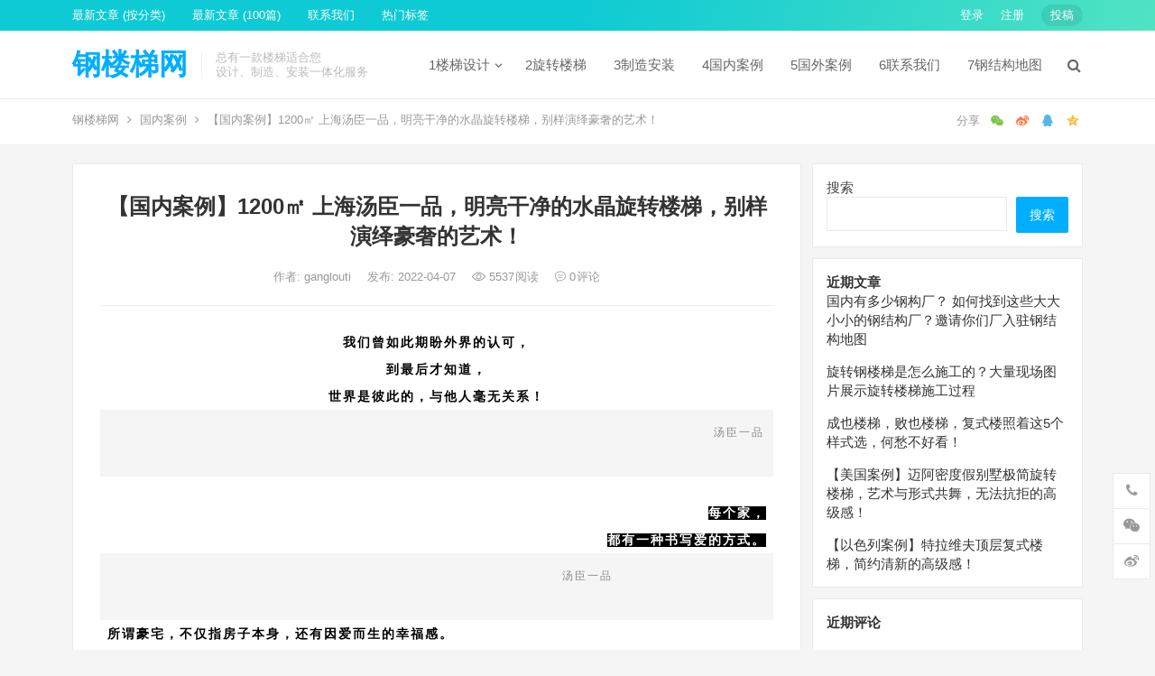

--- FILE ---
content_type: text/html; charset=UTF-8
request_url: https://www.ganglouti.com/2022/04/7891.html
body_size: 24604
content:
<!DOCTYPE html>
<html lang="zh-Hans">
<head>
<meta charset="UTF-8">
<meta name="viewport" content="width=device-width, initial-scale=1">
<meta http-equiv="X-UA-Compatible" content="IE=edge">
<meta name="HandheldFriendly" content="true">
<link rel="profile" href="http://gmpg.org/xfn/11">
<title>【国内案例】1200㎡ 上海汤臣一品，明亮干净的水晶旋转楼梯，别样演绎豪奢的艺术！ &#8211; 钢楼梯网</title>
<meta name='robots' content='max-image-preview:large' />
<link rel="alternate" type="application/rss+xml" title="钢楼梯网 &raquo; Feed" href="https://www.ganglouti.com/feed" />
<link rel="alternate" type="application/rss+xml" title="钢楼梯网 &raquo; 评论 Feed" href="https://www.ganglouti.com/comments/feed" />
<link rel="alternate" type="application/rss+xml" title="钢楼梯网 &raquo; 【国内案例】1200㎡ 上海汤臣一品，明亮干净的水晶旋转楼梯，别样演绎豪奢的艺术！ 评论 Feed" href="https://www.ganglouti.com/2022/04/7891.html/feed" />
<link rel="alternate" title="oEmbed (JSON)" type="application/json+oembed" href="https://www.ganglouti.com/wp-json/oembed/1.0/embed?url=https%3A%2F%2Fwww.ganglouti.com%2F2022%2F04%2F7891.html" />
<link rel="alternate" title="oEmbed (XML)" type="text/xml+oembed" href="https://www.ganglouti.com/wp-json/oembed/1.0/embed?url=https%3A%2F%2Fwww.ganglouti.com%2F2022%2F04%2F7891.html&#038;format=xml" />
<style id='wp-img-auto-sizes-contain-inline-css' type='text/css'>
img:is([sizes=auto i],[sizes^="auto," i]){contain-intrinsic-size:3000px 1500px}
/*# sourceURL=wp-img-auto-sizes-contain-inline-css */
</style>
<style id='wp-emoji-styles-inline-css' type='text/css'>

	img.wp-smiley, img.emoji {
		display: inline !important;
		border: none !important;
		box-shadow: none !important;
		height: 1em !important;
		width: 1em !important;
		margin: 0 0.07em !important;
		vertical-align: -0.1em !important;
		background: none !important;
		padding: 0 !important;
	}
/*# sourceURL=wp-emoji-styles-inline-css */
</style>
<style id='wp-block-library-inline-css' type='text/css'>
:root{--wp-block-synced-color:#7a00df;--wp-block-synced-color--rgb:122,0,223;--wp-bound-block-color:var(--wp-block-synced-color);--wp-editor-canvas-background:#ddd;--wp-admin-theme-color:#007cba;--wp-admin-theme-color--rgb:0,124,186;--wp-admin-theme-color-darker-10:#006ba1;--wp-admin-theme-color-darker-10--rgb:0,107,160.5;--wp-admin-theme-color-darker-20:#005a87;--wp-admin-theme-color-darker-20--rgb:0,90,135;--wp-admin-border-width-focus:2px}@media (min-resolution:192dpi){:root{--wp-admin-border-width-focus:1.5px}}.wp-element-button{cursor:pointer}:root .has-very-light-gray-background-color{background-color:#eee}:root .has-very-dark-gray-background-color{background-color:#313131}:root .has-very-light-gray-color{color:#eee}:root .has-very-dark-gray-color{color:#313131}:root .has-vivid-green-cyan-to-vivid-cyan-blue-gradient-background{background:linear-gradient(135deg,#00d084,#0693e3)}:root .has-purple-crush-gradient-background{background:linear-gradient(135deg,#34e2e4,#4721fb 50%,#ab1dfe)}:root .has-hazy-dawn-gradient-background{background:linear-gradient(135deg,#faaca8,#dad0ec)}:root .has-subdued-olive-gradient-background{background:linear-gradient(135deg,#fafae1,#67a671)}:root .has-atomic-cream-gradient-background{background:linear-gradient(135deg,#fdd79a,#004a59)}:root .has-nightshade-gradient-background{background:linear-gradient(135deg,#330968,#31cdcf)}:root .has-midnight-gradient-background{background:linear-gradient(135deg,#020381,#2874fc)}:root{--wp--preset--font-size--normal:16px;--wp--preset--font-size--huge:42px}.has-regular-font-size{font-size:1em}.has-larger-font-size{font-size:2.625em}.has-normal-font-size{font-size:var(--wp--preset--font-size--normal)}.has-huge-font-size{font-size:var(--wp--preset--font-size--huge)}.has-text-align-center{text-align:center}.has-text-align-left{text-align:left}.has-text-align-right{text-align:right}.has-fit-text{white-space:nowrap!important}#end-resizable-editor-section{display:none}.aligncenter{clear:both}.items-justified-left{justify-content:flex-start}.items-justified-center{justify-content:center}.items-justified-right{justify-content:flex-end}.items-justified-space-between{justify-content:space-between}.screen-reader-text{border:0;clip-path:inset(50%);height:1px;margin:-1px;overflow:hidden;padding:0;position:absolute;width:1px;word-wrap:normal!important}.screen-reader-text:focus{background-color:#ddd;clip-path:none;color:#444;display:block;font-size:1em;height:auto;left:5px;line-height:normal;padding:15px 23px 14px;text-decoration:none;top:5px;width:auto;z-index:100000}html :where(.has-border-color){border-style:solid}html :where([style*=border-top-color]){border-top-style:solid}html :where([style*=border-right-color]){border-right-style:solid}html :where([style*=border-bottom-color]){border-bottom-style:solid}html :where([style*=border-left-color]){border-left-style:solid}html :where([style*=border-width]){border-style:solid}html :where([style*=border-top-width]){border-top-style:solid}html :where([style*=border-right-width]){border-right-style:solid}html :where([style*=border-bottom-width]){border-bottom-style:solid}html :where([style*=border-left-width]){border-left-style:solid}html :where(img[class*=wp-image-]){height:auto;max-width:100%}:where(figure){margin:0 0 1em}html :where(.is-position-sticky){--wp-admin--admin-bar--position-offset:var(--wp-admin--admin-bar--height,0px)}@media screen and (max-width:600px){html :where(.is-position-sticky){--wp-admin--admin-bar--position-offset:0px}}

/*# sourceURL=wp-block-library-inline-css */
</style><style id='wp-block-heading-inline-css' type='text/css'>
h1:where(.wp-block-heading).has-background,h2:where(.wp-block-heading).has-background,h3:where(.wp-block-heading).has-background,h4:where(.wp-block-heading).has-background,h5:where(.wp-block-heading).has-background,h6:where(.wp-block-heading).has-background{padding:1.25em 2.375em}h1.has-text-align-left[style*=writing-mode]:where([style*=vertical-lr]),h1.has-text-align-right[style*=writing-mode]:where([style*=vertical-rl]),h2.has-text-align-left[style*=writing-mode]:where([style*=vertical-lr]),h2.has-text-align-right[style*=writing-mode]:where([style*=vertical-rl]),h3.has-text-align-left[style*=writing-mode]:where([style*=vertical-lr]),h3.has-text-align-right[style*=writing-mode]:where([style*=vertical-rl]),h4.has-text-align-left[style*=writing-mode]:where([style*=vertical-lr]),h4.has-text-align-right[style*=writing-mode]:where([style*=vertical-rl]),h5.has-text-align-left[style*=writing-mode]:where([style*=vertical-lr]),h5.has-text-align-right[style*=writing-mode]:where([style*=vertical-rl]),h6.has-text-align-left[style*=writing-mode]:where([style*=vertical-lr]),h6.has-text-align-right[style*=writing-mode]:where([style*=vertical-rl]){rotate:180deg}
/*# sourceURL=https://www.ganglouti.com/wp-includes/blocks/heading/style.min.css */
</style>
<style id='wp-block-latest-comments-inline-css' type='text/css'>
ol.wp-block-latest-comments{box-sizing:border-box;margin-left:0}:where(.wp-block-latest-comments:not([style*=line-height] .wp-block-latest-comments__comment)){line-height:1.1}:where(.wp-block-latest-comments:not([style*=line-height] .wp-block-latest-comments__comment-excerpt p)){line-height:1.8}.has-dates :where(.wp-block-latest-comments:not([style*=line-height])),.has-excerpts :where(.wp-block-latest-comments:not([style*=line-height])){line-height:1.5}.wp-block-latest-comments .wp-block-latest-comments{padding-left:0}.wp-block-latest-comments__comment{list-style:none;margin-bottom:1em}.has-avatars .wp-block-latest-comments__comment{list-style:none;min-height:2.25em}.has-avatars .wp-block-latest-comments__comment .wp-block-latest-comments__comment-excerpt,.has-avatars .wp-block-latest-comments__comment .wp-block-latest-comments__comment-meta{margin-left:3.25em}.wp-block-latest-comments__comment-excerpt p{font-size:.875em;margin:.36em 0 1.4em}.wp-block-latest-comments__comment-date{display:block;font-size:.75em}.wp-block-latest-comments .avatar,.wp-block-latest-comments__comment-avatar{border-radius:1.5em;display:block;float:left;height:2.5em;margin-right:.75em;width:2.5em}.wp-block-latest-comments[class*=-font-size] a,.wp-block-latest-comments[style*=font-size] a{font-size:inherit}
/*# sourceURL=https://www.ganglouti.com/wp-includes/blocks/latest-comments/style.min.css */
</style>
<style id='wp-block-latest-posts-inline-css' type='text/css'>
.wp-block-latest-posts{box-sizing:border-box}.wp-block-latest-posts.alignleft{margin-right:2em}.wp-block-latest-posts.alignright{margin-left:2em}.wp-block-latest-posts.wp-block-latest-posts__list{list-style:none}.wp-block-latest-posts.wp-block-latest-posts__list li{clear:both;overflow-wrap:break-word}.wp-block-latest-posts.is-grid{display:flex;flex-wrap:wrap}.wp-block-latest-posts.is-grid li{margin:0 1.25em 1.25em 0;width:100%}@media (min-width:600px){.wp-block-latest-posts.columns-2 li{width:calc(50% - .625em)}.wp-block-latest-posts.columns-2 li:nth-child(2n){margin-right:0}.wp-block-latest-posts.columns-3 li{width:calc(33.33333% - .83333em)}.wp-block-latest-posts.columns-3 li:nth-child(3n){margin-right:0}.wp-block-latest-posts.columns-4 li{width:calc(25% - .9375em)}.wp-block-latest-posts.columns-4 li:nth-child(4n){margin-right:0}.wp-block-latest-posts.columns-5 li{width:calc(20% - 1em)}.wp-block-latest-posts.columns-5 li:nth-child(5n){margin-right:0}.wp-block-latest-posts.columns-6 li{width:calc(16.66667% - 1.04167em)}.wp-block-latest-posts.columns-6 li:nth-child(6n){margin-right:0}}:root :where(.wp-block-latest-posts.is-grid){padding:0}:root :where(.wp-block-latest-posts.wp-block-latest-posts__list){padding-left:0}.wp-block-latest-posts__post-author,.wp-block-latest-posts__post-date{display:block;font-size:.8125em}.wp-block-latest-posts__post-excerpt,.wp-block-latest-posts__post-full-content{margin-bottom:1em;margin-top:.5em}.wp-block-latest-posts__featured-image a{display:inline-block}.wp-block-latest-posts__featured-image img{height:auto;max-width:100%;width:auto}.wp-block-latest-posts__featured-image.alignleft{float:left;margin-right:1em}.wp-block-latest-posts__featured-image.alignright{float:right;margin-left:1em}.wp-block-latest-posts__featured-image.aligncenter{margin-bottom:1em;text-align:center}
/*# sourceURL=https://www.ganglouti.com/wp-includes/blocks/latest-posts/style.min.css */
</style>
<style id='wp-block-search-inline-css' type='text/css'>
.wp-block-search__button{margin-left:10px;word-break:normal}.wp-block-search__button.has-icon{line-height:0}.wp-block-search__button svg{height:1.25em;min-height:24px;min-width:24px;width:1.25em;fill:currentColor;vertical-align:text-bottom}:where(.wp-block-search__button){border:1px solid #ccc;padding:6px 10px}.wp-block-search__inside-wrapper{display:flex;flex:auto;flex-wrap:nowrap;max-width:100%}.wp-block-search__label{width:100%}.wp-block-search.wp-block-search__button-only .wp-block-search__button{box-sizing:border-box;display:flex;flex-shrink:0;justify-content:center;margin-left:0;max-width:100%}.wp-block-search.wp-block-search__button-only .wp-block-search__inside-wrapper{min-width:0!important;transition-property:width}.wp-block-search.wp-block-search__button-only .wp-block-search__input{flex-basis:100%;transition-duration:.3s}.wp-block-search.wp-block-search__button-only.wp-block-search__searchfield-hidden,.wp-block-search.wp-block-search__button-only.wp-block-search__searchfield-hidden .wp-block-search__inside-wrapper{overflow:hidden}.wp-block-search.wp-block-search__button-only.wp-block-search__searchfield-hidden .wp-block-search__input{border-left-width:0!important;border-right-width:0!important;flex-basis:0;flex-grow:0;margin:0;min-width:0!important;padding-left:0!important;padding-right:0!important;width:0!important}:where(.wp-block-search__input){appearance:none;border:1px solid #949494;flex-grow:1;font-family:inherit;font-size:inherit;font-style:inherit;font-weight:inherit;letter-spacing:inherit;line-height:inherit;margin-left:0;margin-right:0;min-width:3rem;padding:8px;text-decoration:unset!important;text-transform:inherit}:where(.wp-block-search__button-inside .wp-block-search__inside-wrapper){background-color:#fff;border:1px solid #949494;box-sizing:border-box;padding:4px}:where(.wp-block-search__button-inside .wp-block-search__inside-wrapper) .wp-block-search__input{border:none;border-radius:0;padding:0 4px}:where(.wp-block-search__button-inside .wp-block-search__inside-wrapper) .wp-block-search__input:focus{outline:none}:where(.wp-block-search__button-inside .wp-block-search__inside-wrapper) :where(.wp-block-search__button){padding:4px 8px}.wp-block-search.aligncenter .wp-block-search__inside-wrapper{margin:auto}.wp-block[data-align=right] .wp-block-search.wp-block-search__button-only .wp-block-search__inside-wrapper{float:right}
/*# sourceURL=https://www.ganglouti.com/wp-includes/blocks/search/style.min.css */
</style>
<style id='wp-block-group-inline-css' type='text/css'>
.wp-block-group{box-sizing:border-box}:where(.wp-block-group.wp-block-group-is-layout-constrained){position:relative}
/*# sourceURL=https://www.ganglouti.com/wp-includes/blocks/group/style.min.css */
</style>
<style id='global-styles-inline-css' type='text/css'>
:root{--wp--preset--aspect-ratio--square: 1;--wp--preset--aspect-ratio--4-3: 4/3;--wp--preset--aspect-ratio--3-4: 3/4;--wp--preset--aspect-ratio--3-2: 3/2;--wp--preset--aspect-ratio--2-3: 2/3;--wp--preset--aspect-ratio--16-9: 16/9;--wp--preset--aspect-ratio--9-16: 9/16;--wp--preset--color--black: #000000;--wp--preset--color--cyan-bluish-gray: #abb8c3;--wp--preset--color--white: #ffffff;--wp--preset--color--pale-pink: #f78da7;--wp--preset--color--vivid-red: #cf2e2e;--wp--preset--color--luminous-vivid-orange: #ff6900;--wp--preset--color--luminous-vivid-amber: #fcb900;--wp--preset--color--light-green-cyan: #7bdcb5;--wp--preset--color--vivid-green-cyan: #00d084;--wp--preset--color--pale-cyan-blue: #8ed1fc;--wp--preset--color--vivid-cyan-blue: #0693e3;--wp--preset--color--vivid-purple: #9b51e0;--wp--preset--gradient--vivid-cyan-blue-to-vivid-purple: linear-gradient(135deg,rgb(6,147,227) 0%,rgb(155,81,224) 100%);--wp--preset--gradient--light-green-cyan-to-vivid-green-cyan: linear-gradient(135deg,rgb(122,220,180) 0%,rgb(0,208,130) 100%);--wp--preset--gradient--luminous-vivid-amber-to-luminous-vivid-orange: linear-gradient(135deg,rgb(252,185,0) 0%,rgb(255,105,0) 100%);--wp--preset--gradient--luminous-vivid-orange-to-vivid-red: linear-gradient(135deg,rgb(255,105,0) 0%,rgb(207,46,46) 100%);--wp--preset--gradient--very-light-gray-to-cyan-bluish-gray: linear-gradient(135deg,rgb(238,238,238) 0%,rgb(169,184,195) 100%);--wp--preset--gradient--cool-to-warm-spectrum: linear-gradient(135deg,rgb(74,234,220) 0%,rgb(151,120,209) 20%,rgb(207,42,186) 40%,rgb(238,44,130) 60%,rgb(251,105,98) 80%,rgb(254,248,76) 100%);--wp--preset--gradient--blush-light-purple: linear-gradient(135deg,rgb(255,206,236) 0%,rgb(152,150,240) 100%);--wp--preset--gradient--blush-bordeaux: linear-gradient(135deg,rgb(254,205,165) 0%,rgb(254,45,45) 50%,rgb(107,0,62) 100%);--wp--preset--gradient--luminous-dusk: linear-gradient(135deg,rgb(255,203,112) 0%,rgb(199,81,192) 50%,rgb(65,88,208) 100%);--wp--preset--gradient--pale-ocean: linear-gradient(135deg,rgb(255,245,203) 0%,rgb(182,227,212) 50%,rgb(51,167,181) 100%);--wp--preset--gradient--electric-grass: linear-gradient(135deg,rgb(202,248,128) 0%,rgb(113,206,126) 100%);--wp--preset--gradient--midnight: linear-gradient(135deg,rgb(2,3,129) 0%,rgb(40,116,252) 100%);--wp--preset--font-size--small: 13px;--wp--preset--font-size--medium: 20px;--wp--preset--font-size--large: 36px;--wp--preset--font-size--x-large: 42px;--wp--preset--spacing--20: 0.44rem;--wp--preset--spacing--30: 0.67rem;--wp--preset--spacing--40: 1rem;--wp--preset--spacing--50: 1.5rem;--wp--preset--spacing--60: 2.25rem;--wp--preset--spacing--70: 3.38rem;--wp--preset--spacing--80: 5.06rem;--wp--preset--shadow--natural: 6px 6px 9px rgba(0, 0, 0, 0.2);--wp--preset--shadow--deep: 12px 12px 50px rgba(0, 0, 0, 0.4);--wp--preset--shadow--sharp: 6px 6px 0px rgba(0, 0, 0, 0.2);--wp--preset--shadow--outlined: 6px 6px 0px -3px rgb(255, 255, 255), 6px 6px rgb(0, 0, 0);--wp--preset--shadow--crisp: 6px 6px 0px rgb(0, 0, 0);}:where(.is-layout-flex){gap: 0.5em;}:where(.is-layout-grid){gap: 0.5em;}body .is-layout-flex{display: flex;}.is-layout-flex{flex-wrap: wrap;align-items: center;}.is-layout-flex > :is(*, div){margin: 0;}body .is-layout-grid{display: grid;}.is-layout-grid > :is(*, div){margin: 0;}:where(.wp-block-columns.is-layout-flex){gap: 2em;}:where(.wp-block-columns.is-layout-grid){gap: 2em;}:where(.wp-block-post-template.is-layout-flex){gap: 1.25em;}:where(.wp-block-post-template.is-layout-grid){gap: 1.25em;}.has-black-color{color: var(--wp--preset--color--black) !important;}.has-cyan-bluish-gray-color{color: var(--wp--preset--color--cyan-bluish-gray) !important;}.has-white-color{color: var(--wp--preset--color--white) !important;}.has-pale-pink-color{color: var(--wp--preset--color--pale-pink) !important;}.has-vivid-red-color{color: var(--wp--preset--color--vivid-red) !important;}.has-luminous-vivid-orange-color{color: var(--wp--preset--color--luminous-vivid-orange) !important;}.has-luminous-vivid-amber-color{color: var(--wp--preset--color--luminous-vivid-amber) !important;}.has-light-green-cyan-color{color: var(--wp--preset--color--light-green-cyan) !important;}.has-vivid-green-cyan-color{color: var(--wp--preset--color--vivid-green-cyan) !important;}.has-pale-cyan-blue-color{color: var(--wp--preset--color--pale-cyan-blue) !important;}.has-vivid-cyan-blue-color{color: var(--wp--preset--color--vivid-cyan-blue) !important;}.has-vivid-purple-color{color: var(--wp--preset--color--vivid-purple) !important;}.has-black-background-color{background-color: var(--wp--preset--color--black) !important;}.has-cyan-bluish-gray-background-color{background-color: var(--wp--preset--color--cyan-bluish-gray) !important;}.has-white-background-color{background-color: var(--wp--preset--color--white) !important;}.has-pale-pink-background-color{background-color: var(--wp--preset--color--pale-pink) !important;}.has-vivid-red-background-color{background-color: var(--wp--preset--color--vivid-red) !important;}.has-luminous-vivid-orange-background-color{background-color: var(--wp--preset--color--luminous-vivid-orange) !important;}.has-luminous-vivid-amber-background-color{background-color: var(--wp--preset--color--luminous-vivid-amber) !important;}.has-light-green-cyan-background-color{background-color: var(--wp--preset--color--light-green-cyan) !important;}.has-vivid-green-cyan-background-color{background-color: var(--wp--preset--color--vivid-green-cyan) !important;}.has-pale-cyan-blue-background-color{background-color: var(--wp--preset--color--pale-cyan-blue) !important;}.has-vivid-cyan-blue-background-color{background-color: var(--wp--preset--color--vivid-cyan-blue) !important;}.has-vivid-purple-background-color{background-color: var(--wp--preset--color--vivid-purple) !important;}.has-black-border-color{border-color: var(--wp--preset--color--black) !important;}.has-cyan-bluish-gray-border-color{border-color: var(--wp--preset--color--cyan-bluish-gray) !important;}.has-white-border-color{border-color: var(--wp--preset--color--white) !important;}.has-pale-pink-border-color{border-color: var(--wp--preset--color--pale-pink) !important;}.has-vivid-red-border-color{border-color: var(--wp--preset--color--vivid-red) !important;}.has-luminous-vivid-orange-border-color{border-color: var(--wp--preset--color--luminous-vivid-orange) !important;}.has-luminous-vivid-amber-border-color{border-color: var(--wp--preset--color--luminous-vivid-amber) !important;}.has-light-green-cyan-border-color{border-color: var(--wp--preset--color--light-green-cyan) !important;}.has-vivid-green-cyan-border-color{border-color: var(--wp--preset--color--vivid-green-cyan) !important;}.has-pale-cyan-blue-border-color{border-color: var(--wp--preset--color--pale-cyan-blue) !important;}.has-vivid-cyan-blue-border-color{border-color: var(--wp--preset--color--vivid-cyan-blue) !important;}.has-vivid-purple-border-color{border-color: var(--wp--preset--color--vivid-purple) !important;}.has-vivid-cyan-blue-to-vivid-purple-gradient-background{background: var(--wp--preset--gradient--vivid-cyan-blue-to-vivid-purple) !important;}.has-light-green-cyan-to-vivid-green-cyan-gradient-background{background: var(--wp--preset--gradient--light-green-cyan-to-vivid-green-cyan) !important;}.has-luminous-vivid-amber-to-luminous-vivid-orange-gradient-background{background: var(--wp--preset--gradient--luminous-vivid-amber-to-luminous-vivid-orange) !important;}.has-luminous-vivid-orange-to-vivid-red-gradient-background{background: var(--wp--preset--gradient--luminous-vivid-orange-to-vivid-red) !important;}.has-very-light-gray-to-cyan-bluish-gray-gradient-background{background: var(--wp--preset--gradient--very-light-gray-to-cyan-bluish-gray) !important;}.has-cool-to-warm-spectrum-gradient-background{background: var(--wp--preset--gradient--cool-to-warm-spectrum) !important;}.has-blush-light-purple-gradient-background{background: var(--wp--preset--gradient--blush-light-purple) !important;}.has-blush-bordeaux-gradient-background{background: var(--wp--preset--gradient--blush-bordeaux) !important;}.has-luminous-dusk-gradient-background{background: var(--wp--preset--gradient--luminous-dusk) !important;}.has-pale-ocean-gradient-background{background: var(--wp--preset--gradient--pale-ocean) !important;}.has-electric-grass-gradient-background{background: var(--wp--preset--gradient--electric-grass) !important;}.has-midnight-gradient-background{background: var(--wp--preset--gradient--midnight) !important;}.has-small-font-size{font-size: var(--wp--preset--font-size--small) !important;}.has-medium-font-size{font-size: var(--wp--preset--font-size--medium) !important;}.has-large-font-size{font-size: var(--wp--preset--font-size--large) !important;}.has-x-large-font-size{font-size: var(--wp--preset--font-size--x-large) !important;}
/*# sourceURL=global-styles-inline-css */
</style>

<style id='classic-theme-styles-inline-css' type='text/css'>
/*! This file is auto-generated */
.wp-block-button__link{color:#fff;background-color:#32373c;border-radius:9999px;box-shadow:none;text-decoration:none;padding:calc(.667em + 2px) calc(1.333em + 2px);font-size:1.125em}.wp-block-file__button{background:#32373c;color:#fff;text-decoration:none}
/*# sourceURL=/wp-includes/css/classic-themes.min.css */
</style>
<link rel='stylesheet' id='dameiti-style-css' href='https://www.ganglouti.com/wp-content/themes/dameiti/style.css?ver=20211001' type='text/css' media='all' />
<link rel='stylesheet' id='genericons-style-css' href='https://www.ganglouti.com/wp-content/themes/dameiti/genericons/genericons/genericons.css?ver=6.9' type='text/css' media='all' />
<link rel='stylesheet' id='flaticon-style-css' href='https://www.ganglouti.com/wp-content/themes/dameiti/assets/css/flaticon.css?ver=20181102' type='text/css' media='all' />
<link rel='stylesheet' id='dameiti-responsive-style-css' href='https://www.ganglouti.com/wp-content/themes/dameiti/responsive.css?ver=20211001' type='text/css' media='all' />
<script type="text/javascript" src="https://www.ganglouti.com/wp-includes/js/jquery/jquery.min.js?ver=3.7.1" id="jquery-core-js"></script>
<script type="text/javascript" src="https://www.ganglouti.com/wp-includes/js/jquery/jquery-migrate.min.js?ver=3.4.1" id="jquery-migrate-js"></script>
<script type="text/javascript" id="simple-likes-public-js-js-extra">
/* <![CDATA[ */
var simpleLikes = {"ajaxurl":"https://www.ganglouti.com/wp-admin/admin-ajax.php","like":"\u70b9\u8d5e\u8fd9\u7bc7\u6587\u7ae0","unlike":"\u53d6\u6d88\u70b9\u8d5e"};
//# sourceURL=simple-likes-public-js-js-extra
/* ]]> */
</script>
<script type="text/javascript" src="https://www.ganglouti.com/wp-content/themes/dameiti/assets/js/simple-likes-public.js?ver=0.5" id="simple-likes-public-js-js"></script>
<link rel="https://api.w.org/" href="https://www.ganglouti.com/wp-json/" /><link rel="alternate" title="JSON" type="application/json" href="https://www.ganglouti.com/wp-json/wp/v2/posts/7891" /><link rel="EditURI" type="application/rsd+xml" title="RSD" href="https://www.ganglouti.com/xmlrpc.php?rsd" />
<meta name="generator" content="WordPress 6.9" />
<link rel="canonical" href="https://www.ganglouti.com/2022/04/7891.html" />
<link rel='shortlink' href='https://www.ganglouti.com/?p=7891' />
<link rel="pingback" href="https://www.ganglouti.com/xmlrpc.php"><link rel="icon" href="https://www.ganglouti.com/wp-content/uploads/2022/04/钢楼梯logo副本-1-150x150.jpg" sizes="32x32" />
<link rel="icon" href="https://www.ganglouti.com/wp-content/uploads/2022/04/钢楼梯logo副本-1-300x300.jpg" sizes="192x192" />
<link rel="apple-touch-icon" href="https://www.ganglouti.com/wp-content/uploads/2022/04/钢楼梯logo副本-1-300x300.jpg" />
<meta name="msapplication-TileImage" content="https://www.ganglouti.com/wp-content/uploads/2022/04/钢楼梯logo副本-1-300x300.jpg" />
<style type="text/css">
	
	/* Theme Colors */
	/* Primary Color */
	a:hover,
	.site-title a,
	.site-header .search-icon:hover .fa,
	.posts-nav-menu ul li a:hover,
	.sidebar .widget a:hover,
	.site-footer .widget a:hover,
	.author-box a:hover,
	article.hentry .edit-link a:hover,
	.comment-content a:hover,
	.entry-meta a:hover,
	.entry-title a:hover,
	.content-list .entry-title a:hover,
	.content-list .entry-title a:hover span,
	.content-list .entry-category a:after,
	.pagination .page-numbers:hover,
	.pagination .page-numbers.current,
	.author-box .author-meta .author-name a:hover,
	article.hentry .edit-link a,
	.author-box a,
	.page-content a,
	.entry-content a,
	.comment-author a,
	.comment-content a,
	.comment-reply-title small a:hover,
	.sidebar .widget a,
	.friend-nav li a:hover,
	.tooltip .left .contact-info h3,
	.single #primary .entry-footer .entry-like a,
	.single #primary .entry-footer .entry-sponsor span,
	.zhuanti-heading .section-more a:hover,
	.mini-page h4 a:hover,
	.mini-page ul li a:hover,
	.single-breadcrumbs a:hover,
	.bottom-right span.icon-link .text,
	.bottom-right a .text,
	#site-bottom a:hover,
	#tag_letter li a,
	#all_tags li a,
	#all_tags li a:hover {
		color: #00aeff;
	}	

	button,
	.btn,
	input[type="submit"],
	input[type="reset"],
	input[type="button"],
	.friend .friend-title:before,
	.partner-title:before,
	.sidebar .widget .widget-title:before,
	.related-content .section-title:before,
	.comment-reply-title:before,
	.comments-title:before,
	.posts-nav-menu ul li a:after,
	.single #primary .entry-footer .entry-like a:hover,
	.single #primary .entry-footer .entry-sponsor span:hover,
	.content-list .entry-category a,
	.entry-tags .tag-links a:hover,
	.must-log-in a,
	.widget_tag_cloud .tagcloud a:hover,
	.sidebar .widget_tabs .tab-content .tag-cloud-link:hover,
	#tag_letter li a:hover {
		background-color: #00aeff;		
	}
	.sf-menu li li a:hover {
		background-color: #00aeff !important;
	}
	@media only screen and (max-width: 959px) {
		#primary-menu {
			background-color: #00aeff;
		}
	}
	.single #primary .entry-footer .entry-like a,
	.single #primary .entry-footer .entry-like a:hover,
	.single #primary .entry-footer .entry-sponsor span,
	#all_tags li a:hover {
		border-color: #00aeff;
	}
	/* Secondary Color */
	.content-list .entry-title span,
	.page-content a:hover,
	.entry-content a:hover,
	article.hentry .edit-link a:hover,
	.author-box .author-meta .author-name a:hover,
	.sidebar .widget_custom_text h4 {
		color: #ff4c4c;
	}
	.sidebar .widget_custom_text:hover {
		border-color: #ff4c4c;
	}
	.sidebar .widget_custom_text .widget-title {
		background-color: #ff4c4c;
	}

	/* Tertiary Color */

	.content-list .entry-meta .entry-like a.liked {
		color: #76b852 !important;
	}
			.entry-content p {
			text-indent: 2em;
		}
	
	 
		#primary-menu {
			margin-right: 30px;
		}	
	
	/* Top Bar Color */
	.top-bar {
	    background: linear-gradient(105deg, #0ecad4, #0ecad4, #50e3c2);		
	}	
	/* Bottom Content Color */
	.bottom-content {
	    background: linear-gradient(105deg, #0ecad4, #0ecad4, #50e3c2);
	}
</style>

</head>

<body class="wp-singular post-template-default single single-post postid-7891 single-format-standard wp-theme-dameiti">
<div id="page" class="site">
		<div class="top-bar clear">

		<div class="container">

			<nav id="top-nav" class="top-navigation">
				<div class="menu-%e9%a1%b6%e9%83%a8%e5%af%bc%e8%88%aa%e8%8f%9c%e5%8d%95-container"><ul id="top-menu" class="sf-menu"><li id="menu-item-1107" class="menu-item menu-item-type-post_type menu-item-object-page menu-item-1107"><a href="https://www.ganglouti.com/latest-by-cat">最新文章 (按分类)</a></li>
<li id="menu-item-1103" class="menu-item menu-item-type-post_type menu-item-object-page menu-item-1103"><a href="https://www.ganglouti.com/latest-100">最新文章 (100篇)</a></li>
<li id="menu-item-790" class="menu-item menu-item-type-custom menu-item-object-custom menu-item-790"><a target="_blank" href="http://www.ganglouti.com/lianxiwomen">联系我们</a></li>
<li id="menu-item-1260" class="menu-item menu-item-type-post_type menu-item-object-page menu-item-1260"><a href="https://www.ganglouti.com/tags">热门标签</a></li>
</ul></div>			</nav><!-- #primary-nav -->

			<div class="header-right">
				<ul>
				
											<li class="header-login">
							<a href="https://www.ganglouti.com/wp-login.php" title="登录">登录</a>
						</li>
					
											<li class="header-register">
							<a href="https://www.ganglouti.com/wp-login.php?action=register" title="注册">注册</a>
						</li>
						

					

									<li class="header-submit">
												<a href="https://www.ganglouti.com/wp-login.php?redirect_to=https://www.ganglouti.com/tougao" title="用户投稿">投稿</a>
					</li>	
				
				</ul>
		
			</div><!-- .header-right -->

		</div><!-- .container -->

	</div><!--.top-bar-->

	
	<header id="masthead" class="site-header clear">
				<div class="container">

			<div class="site-branding">

				
					<div class="site-title">
						<h1><a href="https://www.ganglouti.com">钢楼梯网</a></h1>
					</div><!-- .site-title -->

				
								<div class="site-desc no-mobile-desc">
										<div class="line1 has-line2">总有一款楼梯适合您</div>
					<div class="line2">设计、制造、安装一体化服务</div>
				</div><!-- .site-desc -->
				
			</div><!-- .site-branding -->		

						<nav id="primary-nav" class="primary-navigation tablet_menu_col_6 phone_menu_col_4">
				<div class="menu-%e4%b8%bb%e8%8f%9c%e5%8d%95-container"><ul id="primary-menu" class="sf-menu"><li id="menu-item-1127" class="color3 menu-item menu-item-type-taxonomy menu-item-object-category menu-item-has-children menu-item-1127"><a href="https://www.ganglouti.com/category/design">1楼梯设计</a><span class="icon"></span>
<ul class="sub-menu">
	<li id="menu-item-1166" class="menu-item menu-item-type-taxonomy menu-item-object-category menu-item-1166"><a href="https://www.ganglouti.com/category/design">楼梯知识</a></li>
	<li id="menu-item-1167" class="menu-item menu-item-type-taxonomy menu-item-object-category menu-item-1167"><a href="https://www.ganglouti.com/category/design">设计技巧</a></li>
</ul>
</li>
<li id="menu-item-1125" class="color4 menu-item menu-item-type-taxonomy menu-item-object-category menu-item-1125"><a href="https://www.ganglouti.com/category/xuanzhuanlouti">2旋转楼梯</a></li>
<li id="menu-item-1130" class="color6 menu-item menu-item-type-taxonomy menu-item-object-category menu-item-1130"><a href="https://www.ganglouti.com/category/zhizaoanzhuang">3制造安装</a></li>
<li id="menu-item-1202" class="color7 menu-item menu-item-type-taxonomy menu-item-object-category current-post-ancestor current-menu-parent current-post-parent menu-item-1202"><a href="https://www.ganglouti.com/category/guoneianli">4国内案例</a></li>
<li id="menu-item-1135" class="color8 menu-item menu-item-type-taxonomy menu-item-object-category menu-item-1135"><a href="https://www.ganglouti.com/category/guowaianli">5国外案例</a></li>
<li id="menu-item-10071" class="menu-item menu-item-type-post_type menu-item-object-page menu-item-10071"><a href="https://www.ganglouti.com/lianxiwomen">6联系我们</a></li>
<li id="menu-item-10557" class="menu-item menu-item-type-custom menu-item-object-custom menu-item-10557"><a href="https://gjgdt.com/">7钢结构地图</a></li>
</ul></div>			</nav><!-- #primary-nav -->

			<div class="header-toggles  ">
				<button class="toggle nav-toggle mobile-nav-toggle" data-toggle-target=".menu-modal"  data-toggle-body-class="showing-menu-modal" aria-expanded="false" data-set-focus=".close-nav-toggle">
					<span class="toggle-inner">
						<span class="toggle-icon">
							<svg class="svg-icon" aria-hidden="true" role="img" focusable="false" xmlns="http://www.w3.org/2000/svg" width="26" height="7" viewBox="0 0 26 7"><path fill-rule="evenodd" d="M332.5,45 C330.567003,45 329,43.4329966 329,41.5 C329,39.5670034 330.567003,38 332.5,38 C334.432997,38 336,39.5670034 336,41.5 C336,43.4329966 334.432997,45 332.5,45 Z M342,45 C340.067003,45 338.5,43.4329966 338.5,41.5 C338.5,39.5670034 340.067003,38 342,38 C343.932997,38 345.5,39.5670034 345.5,41.5 C345.5,43.4329966 343.932997,45 342,45 Z M351.5,45 C349.567003,45 348,43.4329966 348,41.5 C348,39.5670034 349.567003,38 351.5,38 C353.432997,38 355,39.5670034 355,41.5 C355,43.4329966 353.432997,45 351.5,45 Z" transform="translate(-329 -38)" /></svg>						</span>
						<span class="toggle-text">菜单</span>
					</span>
				</button><!-- .nav-toggle -->
			</div><!-- .header-toggles -->	

			 
				<div class="header-search-icon">
					<span class="search-icon">
						<i class="fa fa-search"></i>
						<i class="fa fa-close"></i>			
					</span>
				</div>
			
			 
				<div class="header-search">
					<form id="searchform" method="get" action="https://www.ganglouti.com/">
	<input type="search" name="s" class="search-input" placeholder="请输入关键词" autocomplete="off">
	<button type="submit" class="search-submit">搜索</button>		
</form>				</div><!-- .header-search -->
					

		</div><!-- .container -->

	</header><!-- #masthead -->	

	<div class="menu-modal cover-modal header-footer-group" data-modal-target-string=".menu-modal">

		<div class="menu-modal-inner modal-inner">

			<div class="menu-wrapper section-inner">

				<div class="menu-top">

					<button class="toggle close-nav-toggle fill-children-current-color" data-toggle-target=".menu-modal" data-toggle-body-class="showing-menu-modal" aria-expanded="false" data-set-focus=".menu-modal">
						<span class="toggle-text">关闭菜单</span>
						<svg class="svg-icon" aria-hidden="true" role="img" focusable="false" xmlns="http://www.w3.org/2000/svg" width="16" height="16" viewBox="0 0 16 16"><polygon fill="" fill-rule="evenodd" points="6.852 7.649 .399 1.195 1.445 .149 7.899 6.602 14.352 .149 15.399 1.195 8.945 7.649 15.399 14.102 14.352 15.149 7.899 8.695 1.445 15.149 .399 14.102" /></svg>					</button><!-- .nav-toggle -->

					
					<nav class="mobile-menu" aria-label="Mobile" role="navigation">

						<ul class="modal-menu reset-list-style">

						<li class="color3 menu-item menu-item-type-taxonomy menu-item-object-category menu-item-has-children menu-item-1127"><div class="ancestor-wrapper"><a href="https://www.ganglouti.com/category/design">1楼梯设计</a><button class="toggle sub-menu-toggle fill-children-current-color" data-toggle-target=".menu-modal .menu-item-1127 > .sub-menu" data-toggle-type="slidetoggle" data-toggle-duration="250" aria-expanded="false"><span class="screen-reader-text">Show sub menu</span><svg class="svg-icon" aria-hidden="true" role="img" focusable="false" xmlns="http://www.w3.org/2000/svg" width="20" height="12" viewBox="0 0 20 12"><polygon fill="" fill-rule="evenodd" points="1319.899 365.778 1327.678 358 1329.799 360.121 1319.899 370.021 1310 360.121 1312.121 358" transform="translate(-1310 -358)" /></svg></button></div><!-- .ancestor-wrapper -->
<ul class="sub-menu">
	<li class="menu-item menu-item-type-taxonomy menu-item-object-category menu-item-1166"><div class="ancestor-wrapper"><a href="https://www.ganglouti.com/category/design">楼梯知识</a></div><!-- .ancestor-wrapper --></li>
	<li class="menu-item menu-item-type-taxonomy menu-item-object-category menu-item-1167"><div class="ancestor-wrapper"><a href="https://www.ganglouti.com/category/design">设计技巧</a></div><!-- .ancestor-wrapper --></li>
</ul>
</li>
<li class="color4 menu-item menu-item-type-taxonomy menu-item-object-category menu-item-1125"><div class="ancestor-wrapper"><a href="https://www.ganglouti.com/category/xuanzhuanlouti">2旋转楼梯</a></div><!-- .ancestor-wrapper --></li>
<li class="color6 menu-item menu-item-type-taxonomy menu-item-object-category menu-item-1130"><div class="ancestor-wrapper"><a href="https://www.ganglouti.com/category/zhizaoanzhuang">3制造安装</a></div><!-- .ancestor-wrapper --></li>
<li class="color7 menu-item menu-item-type-taxonomy menu-item-object-category current-post-ancestor current-menu-parent current-post-parent menu-item-1202"><div class="ancestor-wrapper"><a href="https://www.ganglouti.com/category/guoneianli">4国内案例</a></div><!-- .ancestor-wrapper --></li>
<li class="color8 menu-item menu-item-type-taxonomy menu-item-object-category menu-item-1135"><div class="ancestor-wrapper"><a href="https://www.ganglouti.com/category/guowaianli">5国外案例</a></div><!-- .ancestor-wrapper --></li>
<li class="menu-item menu-item-type-post_type menu-item-object-page menu-item-10071"><div class="ancestor-wrapper"><a href="https://www.ganglouti.com/lianxiwomen">6联系我们</a></div><!-- .ancestor-wrapper --></li>
<li class="menu-item menu-item-type-custom menu-item-object-custom menu-item-10557"><div class="ancestor-wrapper"><a href="https://gjgdt.com/">7钢结构地图</a></div><!-- .ancestor-wrapper --></li>

						</ul>

					</nav>

				</div><!-- .menu-top -->

			</div><!-- .menu-wrapper -->

		</div><!-- .menu-modal-inner -->

	</div><!-- .menu-modal -->		

	<div class="header-space"></div>

	
			<div class="single-breadcrumbs clear">
			<div class="container">
				<a href="https://www.ganglouti.com">钢楼梯网</a> <i class="fa fa-angle-right"></i> <a target="_blank" href="https://www.ganglouti.com/category/guoneianli " >国内案例</a>  <span class="single-breadcrumbs-title"><i class="fa fa-angle-right"></i> 【国内案例】1200㎡ 上海汤臣一品，明亮干净的水晶旋转楼梯，别样演绎豪奢的艺术！</span>

				<span class="single-posts-nav">
					
						<span class="custom-share">
							<span class="social-share" data-sites="wechat, weibo, qq, qzone"></span>
						</span>

										
				</span>
			</div>
		</div>
	
<div id="content" class="site-content site_container container clear">
	
	<div id="primary" class="content-area">

		<div class="content-wrapper">

			<main id="main" class="site-main" >

			
<article id="post-7891" class="post-7891 post type-post status-publish format-standard has-post-thumbnail hentry category-guoneianli tag-92 tag-89">

	<header class="entry-header">	

			<h1 class="entry-title">【国内案例】1200㎡ 上海汤臣一品，明亮干净的水晶旋转楼梯，别样演绎豪奢的艺术！</h1>
				<div class="entry-meta">

	
		<span class="entry-author">
			作者:
			<a href="https://www.ganglouti.com/author/ganglouti">
				
				ganglouti			</a>

		</span><!-- .entry-author -->

	
		

	
		<span class="entry-date">
			发布: 2022-04-07		</span><!-- .entry-date -->

	
			<span class="entry-views"><i class="flaticon-eye"></i> 5537<em>阅读</em></span>
		

			<span class="entry-comment"><a href="https://www.ganglouti.com/2022/04/7891.html#respond" class="comments-link" ><i class="flaticon-chat-comment-oval-speech-bubble-with-text-lines"></i> 0<em>评论</em></a></span>
	
</div><!-- .entry-meta -->
			
	</header><!-- .entry-header -->

	
		
	<div class="entry-content">
			
		
		<section style="text-align: center; line-height: 1.75em; margin-left: 8px; margin-right: 8px;"><strong><span style="color: #000000; font-family: Optima-Regular, PingFangTC-light; font-size: 14px; text-align: right; text-indent: 28px; widows: 1; caret-color: #7f7f7f; background-color: #ffffff; letter-spacing: 2px;">我们曾如此期盼外界的认可，</span></strong></section>
<section style="text-align: center; line-height: 1.75em; margin-left: 8px; margin-right: 8px;"><strong><span style="color: #000000; font-family: Optima-Regular, PingFangTC-light; font-size: 14px; text-align: right; text-indent: 28px; widows: 1; caret-color: #7f7f7f; background-color: #ffffff; letter-spacing: 2px;">到最后才知道，</span></strong></section>
<section style="text-align: center; line-height: 1.75em; margin-left: 8px; margin-right: 8px;"><strong><span style="color: #000000; font-family: Optima-Regular, PingFangTC-light; font-size: 14px; text-align: right; text-indent: 28px; widows: 1; caret-color: #7f7f7f; background-color: #ffffff; letter-spacing: 2px;">世界是彼此的，与他人毫无关系！</span></strong></section>
<section style="text-align: center;"></section>
<section style="box-sizing: border-box; font-size: 16px;">
<section style="font-size: 16px; width: 100%; vertical-align: top; background-color: #f5f5f5; text-align: right; line-height: 1.75em;">
<section style="padding: 10px; display: inline-block; width: 578px; vertical-align: top; background-color: #f5f5f5; box-sizing: border-box;">
<section style="font-size: 16px; width: 100%; vertical-align: top; background-color: #f5f5f5; text-align: justify; line-height: 1.75em;">
<p style="font-size: 16px; width: 100%; vertical-align: top; background-color: #f5f5f5; text-align: right; line-height: 1.75em;"><span style="color: #888888;"><span style="font-family: Optima-Regular, PingFangTC-light; text-align: right; text-indent: 28px; widows: 1; caret-color: #7f7f7f; letter-spacing: 2px; font-size: 14px;"> </span><span style="font-family: Optima-Regular, PingFangTC-light; text-align: right; text-indent: 28px; widows: 1; caret-color: #7f7f7f; letter-spacing: 2px; font-size: 12px;">汤臣一品</span></span></p>
</section>
</section>
</section>
</section>
<p style="text-align: center;">
<p style="text-align: center;">
<section style="text-align: right; line-height: 1.75em; margin-left: 8px; margin-right: 8px;"><span style="font-family: Optima-Regular, PingFangTC-light; font-size: 14px; text-align: right; text-indent: 28px; widows: 1; caret-color: #7f7f7f; letter-spacing: 2px; color: #ffffff; background-color: #000000;"><strong>每个家，</strong></span></section>
<section style="text-align: right; line-height: 1.75em; margin-left: 8px; margin-right: 8px;"><span style="font-family: Optima-Regular, PingFangTC-light; font-size: 14px; text-align: right; text-indent: 28px; widows: 1; caret-color: #7f7f7f; letter-spacing: 2px; color: #ffffff; background-color: #000000;"><strong>都有一种书写爱的方式。</strong></span></section>
<section></section>
<section style="box-sizing: border-box; font-size: 16px;">
<section style="font-size: 16px; width: 100%; vertical-align: top; background-color: #f5f5f5; text-align: justify; line-height: 1.75em;">
<section style="padding: 10px; display: inline-block; width: 578px; vertical-align: top; background-color: #f5f5f5; box-sizing: border-box;">
<section style="font-size: 16px; width: 100%; vertical-align: top; background-color: #f5f5f5; text-align: justify; line-height: 1.75em;">
<p style="font-size: 16px; width: 100%; vertical-align: top; background-color: #f5f5f5; text-align: right; line-height: 1.75em;"><span style="font-family: Optima-Regular, PingFangTC-light; text-align: right; text-indent: 28px; widows: 1; caret-color: #7f7f7f; letter-spacing: 2px; font-size: 12px; color: #888888;">   汤臣一品</span></p>
</section>
</section>
</section>
</section>
<section style="text-align: justify; line-height: 1.75em; margin-left: 8px; margin-right: 8px;"><strong><span style="color: #000000; font-family: Optima-Regular, PingFangTC-light; font-size: 14px; text-align: right; text-indent: 28px; widows: 1; caret-color: #7f7f7f; background-color: #ffffff; letter-spacing: 2px;">所谓豪宅，不仅指房子本身，还有因爱而生的幸福感。</span></strong></section>
<p style="text-align: justify; line-height: 1.75em; margin-left: 8px; margin-right: 8px;">
<section style="font-size: 16px;">
<section style="margin-bottom: 10px;">
<section style="margin-bottom: 10px; text-align: right; justify-content: flex-end; transform: translate3d(-1px, 0px, 0px); display: flex; flex-flow: row nowrap;">
<section style="padding: 20px 30px; display: inline-block; width: 520.194px; vertical-align: bottom; background-color: #f5f5f5; flex: 0 0 auto; height: auto; align-self: flex-end;">
<section style="font-size: 15px; line-height: 1.8; letter-spacing: 1.8px; color: #000000; text-align: justify; font-family: Optima-Regular, PingFangTC-light;">
<p style="white-space: normal;"><strong style="letter-spacing: 1.8px;"><span style="font-size: 14px; letter-spacing: 2px; text-align: right; text-indent: 28px; widows: 1; caret-color: #7f7f7f;">愿你我一生，明亮温柔，</span></strong></p>
<p style="margin-bottom: 5px; text-align: left;"><strong><span style="font-size: 14px; letter-spacing: 2px; text-align: right; text-indent: 28px; widows: 1; caret-color: #7f7f7f;">爱人，也被爱！</span></strong></p>
<p style="margin-bottom: 5px; text-align: left;">
</section>
<section style="transform: perspective(0px); transform-style: flat;">
<section style="margin-top: 10px; text-align: left; justify-content: flex-start; transform: translate3d(-60px, 0px, 0px) rotateX(180deg);">
<section style="margin-right: 10px; display: inline-block; vertical-align: top; width: 184.069px; height: auto;">
<section style="margin-top: 0.5em; margin-bottom: 0.5em;">
<section style="background-color: #000000; height: 1px;">
<section></section>
</section>
</section>
</section>
<section style="display: inline-block; vertical-align: top; width: 92.0278px; height: auto;">
<section style="margin-top: 0.5em; margin-bottom: 0.5em;">
<section style="background-color: #000000; height: 1px;">
<section></section>
</section>
</section>
</section>
</section>
</section>
</section>
</section>
</section>
</section>
<section style="margin-right: 16px; margin-left: 16px; letter-spacing: 2px;"></section>
<section style="outline: 0px; max-width: 100%; letter-spacing: 0.544px; white-space: normal; font-family: -apple-system-font, BlinkMacSystemFont, 'Helvetica Neue', 'PingFang SC', 'Hiragino Sans GB', 'Microsoft YaHei UI', 'Microsoft YaHei', Arial, sans-serif; background-color: #ffffff; caret-color: #333333; text-size-adjust: auto; box-sizing: border-box !important; overflow-wrap: break-word !important;" data-tools="135编辑器" data-id="63576">
<section style="margin: 10px; outline: 0px; max-width: 100%; width: 528px; text-align: center; box-sizing: border-box !important; overflow-wrap: break-word !important;" data-width="100%">
<section style="margin-top: 10px; margin-bottom: -10px; margin-left: -0.14em; padding-top: 10px; padding-bottom: 15px; outline: 0px; max-width: 100%; box-sizing: border-box; font-size: 25px; letter-spacing: 0.14em; border-top: 3px solid #212122; border-bottom: 1px solid #c6c6c7; overflow-wrap: break-word !important;"><span style="letter-spacing: 2px;"><strong><span style="outline: 0px; max-width: 100%; color: #000000; font-size: 20px; box-sizing: border-box !important; overflow-wrap: break-word !important;">1200平汤臣一品Penthouse</span></strong></span></section>
<section style="margin-bottom: 10px; outline: 0px; max-width: 100%; min-height: 1em; box-sizing: border-box !important; overflow-wrap: break-word !important;"></section>
</section>
</section>
<section style="text-align: center;"><img decoding="async" src="//www.ganglouti.com/wp-content/uploads/2022/04/61649306422.gif" data-ratio="0.66796875" data-type="gif" data-w="auto" data-src="//www.ganglouti.com/wp-content/uploads/2022/04/61649306422.gif" /></section>
<section style="margin-right: 32px; margin-left: 32px; outline: 0px; max-width: 100%; letter-spacing: 0.544px; white-space: normal; font-family: -apple-system-font, system-ui, 'Helvetica Neue', 'PingFang SC', 'Hiragino Sans GB', 'Microsoft YaHei UI', 'Microsoft YaHei', Arial, sans-serif; background-color: #ffffff; text-align: left; box-sizing: border-box !important; overflow-wrap: break-word !important;"></section>
<section style="outline: 0px; max-width: 100%; letter-spacing: 0.544px; white-space: normal; font-family: -apple-system-font, system-ui, 'Helvetica Neue', 'PingFang SC', 'Hiragino Sans GB', 'Microsoft YaHei UI', 'Microsoft YaHei', Arial, sans-serif; text-align: center; background-color: #ffffff; box-sizing: border-box !important; overflow-wrap: break-word !important;">
<section style="outline: 0px; max-width: 100%; box-sizing: border-box; letter-spacing: 0.544px; font-size: 16px; overflow-wrap: break-word !important;">
<section style="margin-bottom: 10px; outline: 0px; max-width: 100%; box-sizing: border-box; overflow-wrap: break-word !important;">
<section style="padding: 10px; outline: 0px; max-width: 100%; box-sizing: border-box; display: inline-block; width: 677px; vertical-align: top; background-color: rgba(238, 238, 238, 0.66); overflow-wrap: break-word !important;">
<section style="outline: 0px; max-width: 100%; box-sizing: border-box !important; overflow-wrap: break-word !important;">
<section style="margin-top: -1.2em; outline: 0px; max-width: 100%; box-sizing: border-box; color: #a6a6a6; letter-spacing: 0.544px; line-height: 1.4; overflow-wrap: break-word !important; border: initial none initial;"><span style="outline: 0px; max-width: 100%; font-size: 20px; box-sizing: border-box !important; overflow-wrap: break-word !important;"><strong style="outline: 0px; max-width: 100%; letter-spacing: 0.544px; box-sizing: border-box !important; overflow-wrap: break-word !important;"><span style="padding: 8px 23px; outline: 0px; max-width: 100%; background-color: #0f0f19; border-color: #b7b8b8; font-weight: inherit; text-decoration: inherit; color: #ffffff; font-family: PingFangTC-Light; box-sizing: border-box !important; overflow-wrap: break-word !important;"><strong style="outline: 0px; max-width: 100%; box-sizing: border-box !important; overflow-wrap: break-word !important;"><span style="outline: 0px; max-width: 100%; background-color: #000000; box-sizing: border-box !important; overflow-wrap: break-word !important;"> · </span></strong><span style="outline: 0px; max-width: 100%; background-color: #000000;">“我需要明亮干净”</span><strong style="outline: 0px; max-width: 100%; box-sizing: border-box !important; overflow-wrap: break-word !important;"><span style="outline: 0px; max-width: 100%; background-color: #000000; box-sizing: border-box !important; overflow-wrap: break-word !important;"> ·</span></strong></span></strong></span></section>
<section style="outline: 0px; max-width: 100%; box-sizing: border-box !important; overflow-wrap: break-word !important;">
<p style="outline: 0px; max-width: 100%; min-height: 1em; box-sizing: border-box !important; overflow-wrap: break-word !important;">
<section style="font-size: 16px; width: 100%; vertical-align: top; background-color: #f5f5f5; text-align: justify; line-height: 1.75em; margin-left: 8px; margin-right: 8px;"><span style="color: #000000; font-family: Optima-Regular, PingFangTC-light; font-size: 14px; text-align: right; text-indent: 28px; widows: 1; caret-color: #7f7f7f; letter-spacing: 2px;">结婚的幸福是来自夫妻间的“心有灵犀一点通”。</span><span style="color: #000000; font-family: Optima-Regular, PingFangTC-light; font-size: 14px; letter-spacing: 2px; text-align: right; text-indent: 28px; widows: 1; caret-color: #7f7f7f;">——巴尔扎克</span></section>
</section>
</section>
</section>
</section>
</section>
</section>
<p style="outline: 0px; max-width: 100%; min-height: 1em; white-space: normal; text-align: justify; box-sizing: border-box !important; overflow-wrap: break-word !important;">
<section>
<section style="font-size: 16px; width: 100%; vertical-align: top; background-color: #f5f5f5; text-align: justify; line-height: 1.75em;">
<section style="padding: 10px; display: inline-block; width: 578px; vertical-align: top; background-color: #f1f1f1; box-sizing: border-box;">
<section style="font-size: 16px; width: 100%; vertical-align: top; background-color: #f5f5f5; text-align: justify; line-height: 1.75em;">
<p style="font-size: 16px; width: 100%; vertical-align: top; background-color: #f5f5f5; text-align: justify; line-height: 1.75em;"><span style="font-family: Optima-Regular, PingFangTC-light; text-align: right; text-indent: 28px; widows: 1; caret-color: #7f7f7f; letter-spacing: 2px; font-size: 12px; color: #888888;">柔和的曲线、花瓣的造型、斑斓的色调，彰显着艺术家Dave Chihuly强烈的艺术风格，做为主视觉，搭配极简风家具，让干净有的放矢。</span></p>
</section>
</section>
</section>
</section>
<p>&nbsp;</p>
<p style="text-align: justify; line-height: 1.75em;">
<p style="text-align: right; line-height: 1.75em;"><span style="font-family: Optima-Regular, PingFangTC-light; font-size: 14px; text-align: right; text-indent: 28px; widows: 1; caret-color: #7f7f7f; letter-spacing: 2px; background-color: #e7e8e8;"><strong>干净的居所</strong></span></p>
<p style="text-align: right; line-height: 1.75em;"><span style="font-family: Optima-Regular, PingFangTC-light; font-size: 14px; text-align: right; text-indent: 28px; widows: 1; caret-color: #7f7f7f; letter-spacing: 2px; background-color: #e7e8e8;"><strong>是对自己生活的不将就</strong></span></p>
<p style="text-align: justify; line-height: 1.75em;">
<p style="text-align: right; line-height: 1.75em;"><span style="font-family: Optima-Regular, PingFangTC-light; font-size: 14px; text-align: right; text-indent: 28px; widows: 1; caret-color: #7f7f7f; letter-spacing: 2px; background-color: #e7e8e8;"><strong>有净气，风度自来</strong></span></p>
<p style="text-align: right; line-height: 1.75em;"><span style="font-family: Optima-Regular, PingFangTC-light; font-size: 14px; text-align: right; text-indent: 28px; widows: 1; caret-color: #7f7f7f; letter-spacing: 2px; background-color: #e7e8e8;"><strong>干干净净、清清白白</strong></span></p>
<p style="text-align: right; line-height: 1.75em;"><span style="font-family: Optima-Regular, PingFangTC-light; font-size: 14px; text-align: right; text-indent: 28px; widows: 1; caret-color: #7f7f7f; letter-spacing: 2px; background-color: #e7e8e8;"><strong>舒服别人，更取悦自己</strong></span></p>
<section style="margin-left: 32px; margin-right: 32px;"></section>
<section style="margin-left: 32px; margin-right: 32px;"></section>
<section style="box-sizing: border-box; font-size: 16px;">
<section style="box-sizing: border-box; margin-left: 32px; margin-right: 32px;">
<section style="display: inline-block; vertical-align: top; width: 20%; box-sizing: border-box;">
<section></section>
</section>
<section style="display: inline-block; vertical-align: top; width: 80%; box-sizing: border-box;">
<section style="font-size: 16px; width: 100%; vertical-align: top; background-color: #f5f5f5; text-align: justify; line-height: 1.75em;">
<section style="font-size: 16px; width: 100%; vertical-align: top; background-color: #f5f5f5; text-align: justify; line-height: 1.75em;">
<p style="font-size: 16px; width: 100%; vertical-align: top; background-color: #f5f5f5; text-align: justify; line-height: 1.75em;">
<section style="font-size: 16px; width: 100%; vertical-align: top; background-color: #f5f5f5; text-align: justify; line-height: 1.75em;">
<section style="display: inline-block; width: 100%; vertical-align: top; background-color: #f1f1f1; padding: 10px; box-sizing: border-box;">
<section style="font-size: 16px; width: 100%; vertical-align: top; background-color: #f5f5f5; text-align: justify; line-height: 1.75em;">
<p style="font-size: 16px; width: 100%; vertical-align: top; background-color: #f5f5f5; text-align: justify; line-height: 1.75em;">
<section style="font-size: 16px; width: 100%; vertical-align: top; background-color: #f5f5f5; text-align: justify; line-height: 1.75em; margin-left: 8px; margin-right: 8px;"><span style="color: #000000; font-family: Optima-Regular, PingFangTC-light; font-size: 14px; text-align: right; text-indent: 28px; widows: 1; caret-color: #7f7f7f; letter-spacing: 2px;">沙发茶几融入&lt;神秘面庞&gt;嵌片，是René Lalique于1935年设计的作品，体现了热爱女性和大自然的想象力。</span></section>
<p style="white-space: normal; box-sizing: border-box;">
</section>
</section>
</section>
</section>
</section>
</section>
</section>
</section>
<p style="text-align: justify; line-height: 1.75em;">
<p style="text-align: justify; line-height: 1.75em;"><span style="color: #000000; font-family: Optima-Regular, PingFangTC-light; font-size: 14px; text-align: right; text-indent: 28px; widows: 1; caret-color: #7f7f7f; background-color: #ffffff; letter-spacing: 2px;">音乐亦是这里的重要存在，将主人爱好融于空间，是家的温度。</span></p>
<section style="box-sizing: border-box; font-size: 16px;">
<section style="text-align: center; margin-top: 10px; margin-right: 0%; margin-left: 0%; box-sizing: border-box;"></section>
<section style="font-size: 16px; width: 100%; vertical-align: top; background-color: #f5f5f5; text-align: justify; line-height: 1.75em;">
<section style="display: inline-block; width: 100%; vertical-align: top; background-color: #f1f1f1; padding: 10px; box-sizing: border-box;">
<section style="font-size: 16px; width: 100%; vertical-align: top; background-color: #f5f5f5; text-align: justify; line-height: 1.75em;">
<p style="font-size: 16px; width: 100%; vertical-align: top; background-color: #f5f5f5; text-align: justify; line-height: 1.75em;"><span style="font-family: Optima-Regular, PingFangTC-light; text-align: right; text-indent: 28px; widows: 1; caret-color: #7f7f7f; letter-spacing: 2px; font-size: 12px; color: #888888;">PixCell Bass大提琴｜日本雕塑艺术家Kohei Nawa定制</span></p>
</section>
</section>
</section>
</section>
<p style="text-align: justify; line-height: 1.75em;"><span style="background-color: #ffffff; color: #000000; font-family: Optima-Regular, PingFangTC-light; font-size: 14px; letter-spacing: 2px; text-align: right; text-indent: 28px; widows: 1; caret-color: #7f7f7f;"> </span></p>
<p style="text-align: justify; line-height: 1.75em;"><span style="background-color: #ffffff; color: #000000; font-family: Optima-Regular, PingFangTC-light; font-size: 14px; letter-spacing: 2px; text-align: right; text-indent: 28px; widows: 1; caret-color: #7f7f7f;">位于客厅一侧的PixCell Bass大提琴，将水晶镶嵌于小提琴的表面，呈现出3D像素化的视觉效果，也为空间带来一种缥缈的唯美质感。</span></p>
<p style="text-align: justify; line-height: 1.75em;"><span style="background-color: #ffffff; color: #000000; font-family: Optima-Regular, PingFangTC-light; font-size: 14px; letter-spacing: 2px; text-align: right; text-indent: 28px; widows: 1; caret-color: #7f7f7f;"> </span></p>
<section style="white-space: normal; box-sizing: border-box; font-size: 16px;">
<section style="margin-top: 10px; text-align: center; box-sizing: border-box;">
<section style="max-width: 100%; vertical-align: middle; display: inline-block; line-height: 0; box-sizing: border-box;"><img decoding="async" class="rich_pages wxw-img" src="//www.ganglouti.com/wp-content/uploads/2022/04/81649306432.jpg" data-backh="771" data-backw="578" data-cropselx1="0" data-cropselx2="578" data-cropsely1="0" data-cropsely2="771" data-ratio="0.66796875" data-s="300,640" data-type="jpeg" data-w="auto" data-src="//www.ganglouti.com/wp-content/uploads/2022/04/81649306432.jpg" /></section>
</section>
<section style="font-size: 16px; width: 100%; vertical-align: top; background-color: #f5f5f5; text-align: justify; line-height: 1.75em;">
<section style="padding: 10px; display: inline-block; width: 578px; vertical-align: top; background-color: #f1f1f1; box-sizing: border-box;">
<section style="font-size: 16px; width: 100%; vertical-align: top; background-color: #f5f5f5; text-align: justify; line-height: 1.75em;">
<p style="font-size: 16px; width: 100%; vertical-align: top; background-color: #f5f5f5; text-align: justify; line-height: 1.75em;"><span style="font-family: Optima-Regular, PingFangTC-light; text-align: right; text-indent: 28px; widows: 1; caret-color: #7f7f7f; letter-spacing: 2px; font-size: 12px; color: #888888;">钢结构玻璃楼梯栏杆处的装饰片，透过缎面工艺雕刻出&lt;玫瑰&gt;浮雕，为空间增添结构感及折射出柔和光线，并为优雅室内设计增添了一丝浪漫气息</span></p>
</section>
</section>
</section>
</section>
<p style="text-align: justify; line-height: 1.75em;">
<p>&nbsp;</p>
<section style="text-align: center;"><img decoding="async" src="//www.ganglouti.com/wp-content/uploads/2022/04/61649306422.gif" data-ratio="0.66796875" data-type="gif" data-w="auto" data-src="//www.ganglouti.com/wp-content/uploads/2022/04/61649306422.gif" /></section>
<section style="margin-right: 32px; margin-left: 32px; outline: 0px; letter-spacing: 0.544px; white-space: normal; font-family: -apple-system-font, system-ui, 'Helvetica Neue', 'PingFang SC', 'Hiragino Sans GB', 'Microsoft YaHei UI', 'Microsoft YaHei', Arial, sans-serif; background-color: #ffffff; text-align: left;"></section>
<section style="outline: 0px; letter-spacing: 0.544px; white-space: normal; font-family: -apple-system-font, system-ui, 'Helvetica Neue', 'PingFang SC', 'Hiragino Sans GB', 'Microsoft YaHei UI', 'Microsoft YaHei', Arial, sans-serif; text-align: center; background-color: #ffffff;">
<section style="outline: 0px; letter-spacing: 0.544px; font-size: 16px;">
<section style="margin-bottom: 10px; outline: 0px;">
<section style="padding: 10px; outline: 0px; display: inline-block; width: 677px; vertical-align: top; background-color: rgba(238, 238, 238, 0.66);">
<section style="outline: 0px;">
<section style="margin-top: -1.2em; outline: 0px; color: #a6a6a6; letter-spacing: 0.544px; line-height: 1.4; border: initial none initial;"><span style="outline: 0px; font-size: 20px;"><strong style="outline: 0px; letter-spacing: 0.544px;"><span style="padding: 8px 23px; outline: 0px; background-color: #0f0f19; border-color: #b7b8b8; font-weight: inherit; text-decoration: inherit; color: #ffffff; font-family: PingFangTC-Light;"><strong style="outline: 0px;"><span style="outline: 0px; background-color: #000000;"> · </span></strong><span style="outline: 0px; background-color: #000000;">为干净，予艺术</span><strong style="outline: 0px;"><span style="outline: 0px; background-color: #000000;"> ·</span></strong></span></strong></span></section>
<section style="outline: 0px;">
<p style="outline: 0px;">
<p style="margin-right: 16px; margin-left: 16px; outline: 0px;">
<section style="text-align: justify; letter-spacing: 0.544px; padding: 10px; outline: 0px; display: inline-block; width: 677px; vertical-align: top;"><span style="font-family: Optima-Regular, PingFangTC-light; text-align: right; text-indent: 28px; widows: 1; caret-color: #7f7f7f; letter-spacing: 2px; font-size: 14px; color: #888888;">村上春树说：“总之岁月漫长，然而值得等待。”有时候，只有经历了岁月，才能更准确地找到内心。</span></section>
<p>&nbsp;</p>
</section>
</section>
</section>
</section>
</section>
</section>
<p>&nbsp;</p>
<p style="white-space: normal; text-align: right;"><span style="font-family: PingFangTC-Ultralight; font-size: 12px; text-align: left; color: #888888;">餐厅</span></p>
<section style="text-align: justify; line-height: 1.75em;"></section>
<section style="text-align: justify; line-height: 1.75em;"><span style="color: #000000; font-family: Optima-Regular, PingFangTC-light; font-size: 14px; text-align: right; text-indent: 28px; widows: 1; caret-color: #7f7f7f; background-color: #ffffff; letter-spacing: 2px;">远离车马之喧，在心里修篱种田。将艺术注入空间，阐释干净：悦己，也悦生活。</span></section>
<section style="text-align: justify; line-height: 1.75em;"><span style="color: #000000; font-family: Optima-Regular, PingFangTC-light; font-size: 14px; text-align: right; text-indent: 28px; widows: 1; caret-color: #7f7f7f; background-color: #ffffff; letter-spacing: 2px;"> </span></section>
<section style="box-sizing: border-box; font-size: 16px;">
<section style="box-sizing: border-box;">
<section style="display: inline-block; vertical-align: top; width: 20%; box-sizing: border-box;">
<section></section>
</section>
<section style="display: inline-block; vertical-align: top; width: 80%; box-sizing: border-box;">
<section style="font-size: 16px; width: 100%; vertical-align: top; background-color: #f5f5f5; text-align: justify; line-height: 1.75em;">
<section style="font-size: 16px; width: 100%; vertical-align: top; background-color: #f5f5f5; text-align: justify; line-height: 1.75em;">
<section style="font-size: 16px; width: 100%; vertical-align: top; background-color: #f5f5f5; text-align: justify; line-height: 1.75em;">
<section style="max-width: 100%; vertical-align: middle; display: inline-block; line-height: 0; box-sizing: border-box;"></section>
</section>
<section style="font-size: 16px; width: 100%; vertical-align: top; background-color: #f5f5f5; text-align: justify; line-height: 1.75em;">
<section style="padding: 10px; display: inline-block; width: 578px; vertical-align: top; background-color: #f1f1f1; box-sizing: border-box;">
<section style="font-size: 16px; width: 100%; vertical-align: top; background-color: #f5f5f5; text-align: justify; line-height: 1.75em;">
<p style="font-size: 16px; width: 100%; vertical-align: top; background-color: #f5f5f5; text-align: justify; line-height: 1.75em;"><span style="font-family: Optima-Regular, PingFangTC-light; text-align: right; text-indent: 28px; widows: 1; caret-color: #7f7f7f; letter-spacing: 2px; font-size: 12px; color: #888888;">LALIQUE与法国著名室内设计师Pirre-Yves Rochon合作定制的名为&lt;水滴&gt;的餐桌，透过金属和大理石突显纯净露珠溢出来的澄澈阳光。</span></p>
</section>
</section>
</section>
</section>
</section>
</section>
</section>
</section>
<p style="text-align: justify; line-height: 1.75em;">
<p style="text-align: right; line-height: 1.75em;"><span style="font-family: Optima-Regular, PingFangTC-light; font-size: 14px; text-align: right; text-indent: 28px; widows: 1; caret-color: #7f7f7f; letter-spacing: 2px; background-color: #e7e8e8;"><strong>干净，是一个家最好的风水</strong></span></p>
<p style="text-align: right; line-height: 1.75em;"><span style="font-family: Optima-Regular, PingFangTC-light; font-size: 14px; text-align: right; text-indent: 28px; widows: 1; caret-color: #7f7f7f; letter-spacing: 2px; background-color: #e7e8e8;"><strong>艺术，是一个家最好看的样子</strong></span></p>
<section style="text-align: justify; line-height: 1.75em;"><span style="color: #000000; font-family: Optima-Regular, PingFangTC-light; font-size: 14px; text-align: right; text-indent: 28px; widows: 1; caret-color: #7f7f7f; background-color: #ffffff; letter-spacing: 2px;"> </span></section>
<section style="margin-bottom: 5px;"></section>
<section style="white-space: normal; text-align: right;"><span style="font-family: PingFangTC-Ultralight; font-size: 12px; text-align: left; color: #888888;">厨房</span></section>
<section style="text-align: justify; line-height: 1.75em;"></section>
<section style="text-align: justify; line-height: 1.75em;"><span style="color: #000000; font-family: Optima-Regular, PingFangTC-light; font-size: 14px; text-align: right; text-indent: 28px; widows: 1; caret-color: #7f7f7f; background-color: #ffffff; letter-spacing: 2px;">与餐厅同样极具现代色彩的厨房，在这里业主做了大胆且创新的设计，他赋予中间镂空艺术性，增加了不锈钢桥，天花亦以直角为造型拼接延续，兼具美观与实用功能。</span></section>
<section style="text-align: justify; line-height: 1.75em;"><span style="color: #000000; font-family: Optima-Regular, PingFangTC-light; font-size: 14px; text-align: right; text-indent: 28px; widows: 1; caret-color: #7f7f7f; background-color: #ffffff; letter-spacing: 2px;"> </span></section>
<section style="box-sizing: border-box; font-size: 16px;">
<section style="margin-top: 10px; text-align: center; box-sizing: border-box;"></section>
<section style="font-size: 16px; width: 100%; vertical-align: top; background-color: #f5f5f5; text-align: justify; line-height: 1.75em;">
<section style="padding: 10px; display: inline-block; width: 578px; vertical-align: top; background-color: #f1f1f1; box-sizing: border-box;">
<section style="font-size: 16px; width: 100%; vertical-align: top; background-color: #f5f5f5; text-align: justify; line-height: 1.75em;">
<p style="font-size: 16px; width: 100%; vertical-align: top; background-color: #f5f5f5; text-align: justify; line-height: 1.75em;"><span style="font-family: Optima-Regular, PingFangTC-light; text-align: right; text-indent: 28px; widows: 1; caret-color: #7f7f7f; letter-spacing: 2px; font-size: 12px; color: #888888;">嘉格纳以现代柔和的造型延展而出，坚固的不锈钢材质和玻璃塑造的大胆线条，门的设计没有任何手柄，只需轻触显示屏即可将门打开。</span></p>
</section>
</section>
</section>
</section>
<section style="box-sizing: border-box; font-size: 16px;">
<section style="margin-top: 10px; text-align: center; box-sizing: border-box;"></section>
<section style="font-size: 16px; width: 100%; vertical-align: top; background-color: #f5f5f5; text-align: justify; line-height: 1.75em;">
<section style="padding: 10px; display: inline-block; width: 578px; vertical-align: top; background-color: #f1f1f1; box-sizing: border-box;">
<section style="font-size: 16px; width: 100%; vertical-align: top; background-color: #f5f5f5; text-align: justify; line-height: 1.75em;">
<p style="font-size: 16px; width: 100%; vertical-align: top; background-color: #f5f5f5; text-align: justify; line-height: 1.75em;"><span style="font-family: Optima-Regular, PingFangTC-light; text-align: right; text-indent: 28px; widows: 1; caret-color: #7f7f7f; letter-spacing: 2px; font-size: 12px; color: #888888;">嘉格纳嵌入式酒柜融入厨房，包含两个温度区、一个展示灯，能够容纳34瓶葡萄酒。玻璃门的设计保护葡萄酒免受紫外线的伤害。</span></p>
</section>
</section>
</section>
</section>
<section style="box-sizing: border-box; font-size: 16px;">
<section style="margin-top: 10px; text-align: center; box-sizing: border-box;"></section>
<section style="font-size: 16px; width: 100%; vertical-align: top; background-color: #f5f5f5; text-align: justify; line-height: 1.75em;">
<section style="padding: 10px; display: inline-block; width: 578px; vertical-align: top; background-color: #f1f1f1; box-sizing: border-box;">
<section style="font-size: 16px; width: 100%; vertical-align: top; background-color: #f5f5f5; text-align: justify; line-height: 1.75em;">
<section style="font-size: 16px; width: 100%; vertical-align: top; background-color: #f5f5f5; text-align: justify; line-height: 1.75em;"><span style="font-family: Optima-Regular, PingFangTC-light; text-align: right; text-indent: 28px; widows: 1; caret-color: #7f7f7f; letter-spacing: 2px; font-size: 12px; color: #000000;">早茶厅｜</span><span style="font-family: Optima-Regular, PingFangTC-light; text-align: right; text-indent: 28px; widows: 1; caret-color: #7f7f7f; letter-spacing: 2px; font-size: 12px; color: #888888;">玫瑰金门套，由顶级顶级贴膜材质而成，在阳光照射下，倍添温暖</span></section>
</section>
</section>
</section>
</section>
<section style="margin-right: 16px; margin-left: 16px; white-space: normal; letter-spacing: 2px;"><span style="display: none; line-height: 0px;">‍‍‍‍‍‍‍‍‍‍‍‍‍‍‍‍‍‍‍‍‍‍‍‍‍‍‍‍‍‍‍‍‍‍‍‍</span></section>
<p style="text-align: right; line-height: 1.75em;"><span style="font-family: Optima-Regular, PingFangTC-light; font-size: 14px; text-align: right; text-indent: 28px; widows: 1; caret-color: #7f7f7f; letter-spacing: 2px; background-color: #e7e8e8;"><strong>艺术和空间</strong></span></p>
<p style="text-align: right; line-height: 1.75em;"><span style="font-family: Optima-Regular, PingFangTC-light; font-size: 14px; text-align: right; text-indent: 28px; widows: 1; caret-color: #7f7f7f; letter-spacing: 2px; background-color: #e7e8e8;"><strong>是一个完美的组合</strong></span></p>
<section style="text-align: justify; line-height: 1.75em;"></section>
<section style="text-align: justify; line-height: 1.75em;"><span style="color: #000000; font-family: Optima-Regular, PingFangTC-light; font-size: 14px; text-align: right; text-indent: 28px; widows: 1; caret-color: #7f7f7f; background-color: #ffffff; letter-spacing: 2px;">亲身感受、亲手设计、用理解去规划，并获得内心的认同，这是空间的秩序，也是“家”的底色。</span></section>
<section style="text-align: justify; line-height: 1.75em;"><span style="color: #000000; font-family: Optima-Regular, PingFangTC-light; font-size: 14px; text-align: right; text-indent: 28px; widows: 1; caret-color: #7f7f7f; background-color: #ffffff; letter-spacing: 2px;"> </span></section>
<section style="box-sizing: border-box; font-size: 16px;">
<section style="text-align: center; margin-top: 10px; margin-right: 0%; margin-left: 0%; box-sizing: border-box;"></section>
</section>
<section style="box-sizing: border-box; font-size: 16px;">
<section>
<section></section>
<p style="text-align: justify; line-height: 1.75em;"><span style="color: #000000; font-family: Optima-Regular, PingFangTC-light; font-size: 14px; text-align: right; text-indent: 28px; widows: 1; caret-color: #7f7f7f; background-color: #ffffff; letter-spacing: 2px;">摸索生活与明亮干净之间的平衡，更在寻求个人情感与艺术沉淀之间和解的表达方式。</span></p>
<p style="text-align: justify; line-height: 1.75em;">
<section style="white-space: normal; text-align: center;"><img decoding="async" src="//www.ganglouti.com/wp-content/uploads/2022/04/61649306422.gif" data-ratio="0.66796875" data-type="gif" data-w="auto" data-src="//www.ganglouti.com/wp-content/uploads/2022/04/61649306422.gif" /></section>
<section style="margin-right: 32px; margin-left: 32px; white-space: normal; outline: 0px; letter-spacing: 0.544px; font-family: -apple-system-font, system-ui, 'Helvetica Neue', 'PingFang SC', 'Hiragino Sans GB', 'Microsoft YaHei UI', 'Microsoft YaHei', Arial, sans-serif; background-color: #ffffff; text-align: left;"></section>
<section style="white-space: normal; outline: 0px; letter-spacing: 0.544px; font-family: -apple-system-font, system-ui, 'Helvetica Neue', 'PingFang SC', 'Hiragino Sans GB', 'Microsoft YaHei UI', 'Microsoft YaHei', Arial, sans-serif; text-align: center; background-color: #ffffff;">
<section style="outline: 0px; letter-spacing: 0.544px; font-size: 16px;">
<section style="margin-bottom: 10px; outline: 0px;">
<section style="padding: 10px; outline: 0px; display: inline-block; width: 677px; vertical-align: top; background-color: rgba(238, 238, 238, 0.66);">
<section style="outline: 0px;">
<section style="margin-top: -1.2em; outline: 0px; color: #a6a6a6; letter-spacing: 0.544px; line-height: 1.4; border: initial none initial;"><span style="outline: 0px; font-size: 20px;"><strong style="outline: 0px; letter-spacing: 0.544px;"><span style="padding: 8px 23px; outline: 0px; background-color: #0f0f19; border-color: #b7b8b8; font-weight: inherit; text-decoration: inherit; color: #ffffff; font-family: PingFangTC-Light;"><strong style="outline: 0px;"><span style="outline: 0px; background-color: #000000;"> · </span></strong><span style="outline: 0px; background-color: #000000;">豪宅，是过“自己”</span><strong style="outline: 0px;"><span style="outline: 0px; background-color: #000000;"> ·</span></strong></span></strong></span></section>
<section style="outline: 0px; text-align: justify;">
<p style="outline: 0px;">
<section style="font-size: 16px; width: 100%; vertical-align: top; background-color: #f5f5f5; text-align: justify; line-height: 1.75em;">
<section style="padding: 10px; outline: 0px; max-width: 100%; box-sizing: border-box; display: inline-block; width: 677px; vertical-align: top; background-color: rgba(238, 238, 238, 0.66); overflow-wrap: break-word !important;"><strong><span style="color: #000000; font-family: Optima-Regular, PingFangTC-light; font-size: 14px; text-align: right; text-indent: 28px; widows: 1; caret-color: #7f7f7f; letter-spacing: 2px;">“我认为豪宅就是一个私人空间，承载着你自己的生活和审美观。”</span></strong></section>
</section>
<p style="margin-right: 16px; margin-left: 16px; outline: 0px;"><img decoding="async" class="rich_pages wxw-img" src="//www.ganglouti.com/wp-content/uploads/2022/04/81649306449.jpg" data-backh="653" data-backw="462" data-cropselx1="0" data-cropselx2="558" data-cropsely1="0" data-cropsely2="788" data-ratio="0.66796875" data-s="300,640" data-type="jpeg" data-w="auto" data-src="//www.ganglouti.com/wp-content/uploads/2022/04/81649306449.jpg" /></p>
<p style="font-size: 16px; width: 100%; vertical-align: top; background-color: #f5f5f5; text-align: justify; line-height: 1.75em;">
<section style="padding: 10px; outline: 0px; max-width: 100%; box-sizing: border-box; display: inline-block; width: 677px; vertical-align: top; background-color: rgba(238, 238, 238, 0.66); overflow-wrap: break-word !important;"><span style="color: #000000; font-family: Optima-Regular, PingFangTC-light; font-size: 14px; text-align: right; text-indent: 28px; widows: 1; caret-color: #7f7f7f; letter-spacing: 2px;">楼梯犹如一场梦幻之旅的升华，而后便是随着四时变化映入室内的不同光景，为生活平添趣味。</span></section>
<p>&nbsp;</p>
</section>
</section>
</section>
</section>
</section>
</section>
<p style="white-space: normal; outline: 0px; text-align: center;">
</section>
</section>
<section style="text-align: justify; line-height: 1.75em;"><span style="color: #000000; font-family: Optima-Regular, PingFangTC-light; font-size: 14px; text-align: right; text-indent: 28px; widows: 1; caret-color: #7f7f7f; background-color: #ffffff; letter-spacing: 2px;">之所以选水晶而非亚克力，是因为屋主看到了苹果店里的亚克力楼梯，无论透光度还是牢固性都远不及水晶，亚克力会随着日照的时间、强烈程度而变形。</span></section>
<section style="text-align: justify; line-height: 1.75em;"><span style="color: #000000; font-family: Optima-Regular, PingFangTC-light; font-size: 14px; text-align: right; text-indent: 28px; widows: 1; caret-color: #7f7f7f; background-color: #ffffff; letter-spacing: 2px;"> </span></section>
<section style="box-sizing: border-box; font-size: 16px;">
<section style="text-align: center; margin-top: 10px; margin-right: 0%; margin-left: 0%; box-sizing: border-box;">
<section style="max-width: 100%; vertical-align: middle; display: inline-block; line-height: 0; box-sizing: border-box;"><img decoding="async" class="rich_pages wxw-img" src="//www.ganglouti.com/wp-content/uploads/2022/04/71649306451.gif" data-backh="867" data-backw="578" data-cropselx1="0" data-cropselx2="578" data-cropsely1="0" data-cropsely2="867" data-ratio="0.66796875" data-s="300,640" data-type="gif" data-w="auto" data-src="//www.ganglouti.com/wp-content/uploads/2022/04/71649306451.gif" /></section>
</section>
<section style="font-size: 16px; width: 100%; vertical-align: top; background-color: #f5f5f5; text-align: justify; line-height: 1.75em;">
<section style="display: inline-block; width: 100%; vertical-align: top; background-color: #f1f1f1; padding: 10px; box-sizing: border-box;">
<section style="font-size: 16px; width: 100%; vertical-align: top; background-color: #f5f5f5; text-align: justify; line-height: 1.75em;">
<p style="font-size: 16px; width: 100%; vertical-align: top; background-color: #f5f5f5; text-align: justify; line-height: 1.75em;"><span style="font-family: Optima-Regular, PingFangTC-light; text-align: right; text-indent: 28px; widows: 1; caret-color: #7f7f7f; letter-spacing: 2px; font-size: 12px; color: #888888;">每一个踏板都是一块厚4公分的LALIQUE定制装饰片，天花则是宛若蛇造型的不锈钢艺术灯，用反差营造一种纯粹空间感。</span></p>
</section>
</section>
</section>
</section>
<p style="white-space: normal;">
<section style="text-align: justify; line-height: 1.75em;"><span style="color: #000000; font-family: Optima-Regular, PingFangTC-light; font-size: 14px; text-align: right; text-indent: 28px; widows: 1; caret-color: #7f7f7f; background-color: #ffffff; letter-spacing: 2px;"> </span></section>
<section style="margin-bottom: 5px; white-space: normal; text-align: center;"></section>
<section style="white-space: normal; text-align: right;"><span style="font-family: PingFangTC-Ultralight; font-size: 12px; text-align: left; color: #888888;">二层休闲区</span></section>
<p style="text-align: justify; line-height: 1.75em;">
<p style="text-align: right; line-height: 1.75em;"><span style="font-family: Optima-Regular, PingFangTC-light; font-size: 14px; text-align: right; text-indent: 28px; widows: 1; caret-color: #7f7f7f; letter-spacing: 2px; background-color: #e7e8e8;"><strong>用骨子里的优雅</strong></span></p>
<p style="text-align: right; line-height: 1.75em;"><span style="font-family: Optima-Regular, PingFangTC-light; font-size: 14px; text-align: right; text-indent: 28px; widows: 1; caret-color: #7f7f7f; letter-spacing: 2px; background-color: #e7e8e8;"><strong>换一室悠然</strong></span></p>
<section style="text-align: justify; line-height: 1.75em;"><span style="color: #000000; font-family: Optima-Regular, PingFangTC-light; font-size: 14px; text-align: right; text-indent: 28px; widows: 1; caret-color: #7f7f7f; background-color: #ffffff; letter-spacing: 2px;"> </span></section>
<section style="text-align: justify; line-height: 1.75em;"><span style="color: #000000; font-family: Optima-Regular, PingFangTC-light; font-size: 14px; text-align: right; text-indent: 28px; widows: 1; caret-color: #7f7f7f; background-color: #ffffff; letter-spacing: 2px;">在外，是一面外滩与黄浦江的恢宏气魄，一面小陆家嘴繁华的流光溢彩，作为世界金融中心上空的汤臣一品，‘上海最贵’由此起源。</span></section>
<section style="text-align: center; margin-bottom: 5px;"></section>
<p style="text-align: justify; line-height: 1.75em;"><span style="color: #000000; font-family: Optima-Regular, PingFangTC-light; font-size: 14px; text-align: right; text-indent: 28px; widows: 1; caret-color: #7f7f7f; background-color: #ffffff; letter-spacing: 2px;"> </span></p>
<p style="text-align: justify; line-height: 1.75em;"><span style="color: #000000; font-family: Optima-Regular, PingFangTC-light; font-size: 14px; text-align: right; text-indent: 28px; widows: 1; caret-color: #7f7f7f; background-color: #ffffff; letter-spacing: 2px;">在内，是一窗一屏一天地的明朗、舒畅；是一蓑烟雨任平生的宁静致远，不张扬的心安处。</span></p>
<p>&nbsp;</p>
<section style="white-space: normal; text-align: right;"><span style="font-family: PingFangTC-Ultralight; font-size: 12px; text-align: left; color: #888888;">影音室</span></section>
<section style="text-align: justify; line-height: 1.75em;"><span style="color: #000000; font-family: Optima-Regular, PingFangTC-light; font-size: 14px; text-align: right; text-indent: 28px; widows: 1; caret-color: #7f7f7f; background-color: #ffffff; letter-spacing: 2px;"> </span></section>
<section style="text-align: justify; line-height: 1.75em;"><span style="color: #000000; font-family: Optima-Regular, PingFangTC-light; font-size: 14px; text-align: right; text-indent: 28px; widows: 1; caret-color: #7f7f7f; background-color: #ffffff; letter-spacing: 2px;">而艺术，则是唯一的点缀，无论是定制的家具还是空间里的科技感，每一寸的设计都是屋主亲力亲为，通向五官五感的精神享受。</span></section>
<section style="text-align: justify; line-height: 1.75em;"><span style="color: #000000; font-family: Optima-Regular, PingFangTC-light; font-size: 14px; text-align: right; text-indent: 28px; widows: 1; caret-color: #7f7f7f; background-color: #ffffff; letter-spacing: 2px;"> </span></section>
<p>&nbsp;</p>
<section style="white-space: normal; text-align: center;"><img decoding="async" src="//www.ganglouti.com/wp-content/uploads/2022/04/61649306422.gif" data-ratio="0.66796875" data-type="gif" data-w="auto" data-src="//www.ganglouti.com/wp-content/uploads/2022/04/61649306422.gif" /></section>
<section style="margin-right: 32px; margin-left: 32px; white-space: normal; outline: 0px; letter-spacing: 0.544px; font-family: -apple-system-font, system-ui, 'Helvetica Neue', 'PingFang SC', 'Hiragino Sans GB', 'Microsoft YaHei UI', 'Microsoft YaHei', Arial, sans-serif; background-color: #ffffff; text-align: left;"></section>
<section style="white-space: normal; outline: 0px; letter-spacing: 0.544px; font-family: -apple-system-font, system-ui, 'Helvetica Neue', 'PingFang SC', 'Hiragino Sans GB', 'Microsoft YaHei UI', 'Microsoft YaHei', Arial, sans-serif; text-align: center; background-color: #ffffff;">
<section style="outline: 0px; letter-spacing: 0.544px; font-size: 16px;">
<section style="margin-bottom: 10px; outline: 0px;">
<section style="padding: 10px; outline: 0px; display: inline-block; width: 677px; vertical-align: top; background-color: rgba(238, 238, 238, 0.66);">
<section style="outline: 0px;">
<section style="margin-top: -1.2em; outline: 0px; color: #a6a6a6; letter-spacing: 0.544px; line-height: 1.4; border: initial none initial;"><span style="outline: 0px; font-size: 20px;"><strong style="outline: 0px; letter-spacing: 0.544px;"><span style="padding: 8px 23px; outline: 0px; background-color: #0f0f19; border-color: #b7b8b8; font-weight: inherit; text-decoration: inherit; color: #ffffff; font-family: PingFangTC-Light;"><strong style="outline: 0px;"><span style="outline: 0px; background-color: #000000;"> · </span></strong><span style="outline: 0px; background-color: #000000;">家，充满情感和记忆</span><strong style="outline: 0px;"><span style="outline: 0px; background-color: #000000;"> ·</span></strong></span></strong></span></section>
<p style="outline: 0px;">
<p style="text-align: justify; line-height: 1.75em;"><span style="display: none; line-height: 0px;">‍</span><span style="display: none; line-height: 0px;">‍</span><span style="color: #000000; font-family: Optima-Regular, PingFangTC-light; font-size: 14px; text-align: right; text-indent: 28px; widows: 1; caret-color: #7f7f7f; letter-spacing: 2px;">“家是生活和成长的地方，每时每刻都会留下感情和记忆。”</span></p>
</section>
</section>
</section>
</section>
</section>
<section style="margin-bottom: 10px;"></section>
<section style="font-size: 16px; width: 100%; vertical-align: top; background-color: #f5f5f5; text-align: justify; line-height: 1.75em;">
<section style="font-size: 16px; width: 100%; vertical-align: top; background-color: #f5f5f5; text-align: justify; line-height: 1.75em;">
<section style="padding: 10px; display: inline-block; width: 578px; vertical-align: top; background-color: #f1f1f1; box-sizing: border-box;">
<section style="font-size: 16px; width: 100%; vertical-align: top; background-color: #f5f5f5; text-align: justify; line-height: 1.75em;">
<p style="font-size: 16px; width: 100%; vertical-align: top; background-color: #f5f5f5; text-align: justify; line-height: 1.75em;"><span style="font-family: Optima-Regular, PingFangTC-light; text-align: right; text-indent: 28px; widows: 1; caret-color: #7f7f7f; letter-spacing: 2px; font-size: 12px; color: #888888;">床品则选用Celso de Lemos羽毛图案，设计精致生动，又因无与伦比的卓越品质，给人奢华舒适的享受以及无限想象</span></p>
</section>
</section>
</section>
</section>
<section style="margin-right: 16px; margin-left: 16px; white-space: normal; letter-spacing: 2px; text-align: left;"></section>
<section style="text-align: right; line-height: 1.75em;"><span style="font-family: Optima-Regular, PingFangTC-light; font-size: 14px; text-align: right; text-indent: 28px; widows: 1; caret-color: #7f7f7f; letter-spacing: 2px; background-color: #e7e8e8;"><strong>“这是女主人的房子”</strong></span></section>
<section style="margin-right: 16px; margin-left: 16px; white-space: normal; letter-spacing: 2px;"></section>
<section style="margin-right: 16px; margin-left: 16px; white-space: normal; letter-spacing: 2px;"></section>
<section style="box-sizing: border-box; font-size: 16px;">
<section style="box-sizing: border-box;">
<section style="display: inline-block; vertical-align: top; width: 20%; box-sizing: border-box;">
<section></section>
</section>
<section style="display: inline-block; vertical-align: top; width: 80%; box-sizing: border-box;">
<section style="box-sizing: border-box;">
<section>
<section style="padding: 10px; display: inline-block; width: 578px; vertical-align: top; background-color: #f1f1f1;"><span style="font-family: Optima-Regular, PingFangTC-light; text-align: right; text-indent: 28px; widows: 1; caret-color: #7f7f7f; letter-spacing: 2px; font-size: 12px; color: #888888;">化妆台组合亦是LALIQUE的&lt;葡萄&gt;系列，让人联想起酒神巴克斯，此系列唤起了大自然与生活相互融合的艺术</span></section>
</section>
</section>
</section>
</section>
</section>
<p style="text-align: center;">
<section style="text-align: justify; line-height: 1.75em;"></section>
<section style="text-align: justify; line-height: 1.75em;"><span style="color: #000000; font-family: Optima-Regular, PingFangTC-light; font-size: 14px; text-align: right; text-indent: 28px; widows: 1; caret-color: #7f7f7f; background-color: #ffffff; letter-spacing: 2px;">当夜幕降临，外滩自是霓虹幻影，而这一切光影又恰巧与这水晶结合，在沐浴之时，在透与不透之间，唯美至极。</span></section>
<section style="text-align: justify; line-height: 1.75em;"><span style="color: #000000; font-family: Optima-Regular, PingFangTC-light; font-size: 14px; text-align: right; text-indent: 28px; widows: 1; caret-color: #7f7f7f; background-color: #ffffff; letter-spacing: 2px;"> </span></section>
<section style="white-space: normal; text-align: right;"><span style="font-family: PingFangTC-Ultralight; font-size: 12px; text-align: left; color: #888888;">女儿房</span></section>
<section style="text-align: justify; line-height: 1.75em;"></section>
<section style="text-align: justify; line-height: 1.75em;"><span style="color: #000000; font-family: Optima-Regular, PingFangTC-light; font-size: 14px; text-align: right; text-indent: 28px; widows: 1; caret-color: #7f7f7f; background-color: #ffffff; letter-spacing: 2px;"> </span></section>
<p style="white-space: normal; margin-bottom: 10px;"><img decoding="async" class="rich_pages wxw-img" src="//www.ganglouti.com/wp-content/uploads/2022/04/91649306476.jpg" data-cropselx1="0" data-cropselx2="578" data-cropsely1="0" data-cropsely2="412" data-ratio="0.66796875" data-s="300,640" data-type="jpeg" data-w="auto" data-src="//www.ganglouti.com/wp-content/uploads/2022/04/91649306476.jpg" /></p>
	</div><!-- .entry-content -->

	
		<div class="single-credit">
			本文来自网络，不代表钢楼梯网立场，转载请注明出处。<a href="https://www.ganglouti.com/2022/04/7891.html"">https://www.ganglouti.com/2022/04/7891.html</a>		</div>

	
	<div class="entry-footer clear">

				<!-- The Modal -->
		<div id="myModal" class="modal">

		  <!-- Modal content -->
		  <div class="modal-content clear">    
		  		<h3>给这篇文章的作者打赏</h3>
			    <div class="ht_grid_1_2_custom">
			    	<img src="" alt="微信扫一扫打赏"/>
			    	微信扫一扫打赏
			    </div>
			    <div class="ht_grid_1_2_custom">
			    	<img src="" alt="微信扫一扫打赏"/>
			    	支付宝扫一扫打赏	
			    </div>   
		    <span class="close">&times;</span>

		  </div>

		</div>

				<div class="entry-footer-right">
					<span class="entry-sponsor">
				<span id="myBtn" href="#"><i class="fa fa-jpy"></i> 打赏</span>
			</span>
								
				<span class="entry-like">
					<span class="sl-wrapper"><a href="https://www.ganglouti.com/wp-admin/admin-ajax.php?action=process_simple_like&post_id=7891&nonce=af944eb7b4&is_comment=0&disabled=true" class="sl-button sl-button-7891" data-nonce="af944eb7b4" data-post-id="7891" data-iscomment="0" title="点赞这篇文章"><span class="sl-count"><i class="fa fa-thumbs-o-up"></i> 676<em>赞</em></span></a><span class="sl-loader"></span></span>				</span><!-- .entry-like -->

					

		</div>

	</div><!-- .entry-footer -->

	<div class="entry-bottom clear">
		<div class="entry-tags">

			<span class="tag-links"><span>标签:</span><a href="https://www.ganglouti.com/tag/%e5%9b%bd%e5%86%85%e6%a1%88%e4%be%8b" rel="tag">国内案例</a> <a href="https://www.ganglouti.com/tag/%e8%ae%be%e8%ae%a1%e5%89%8d%e6%b2%bf-%e5%85%ac%e4%bc%97%e5%8f%b7" rel="tag">设计前沿-公众号</a></span>				
			
		</div><!-- .entry-tags -->	

		
			<span class="custom-share">
				<span class="social-share" data-sites="wechat, weibo, qq, qzone"></span>
			</span>

		
	</div>
</article><!-- #post-## -->

	<div class="single-bottom-ad">
		<a href="https://steeler.cn/" target="_blank"><img src="https://www.ganglouti.com/wp-content/uploads/2025/07/steeler-ma.jpg" alt=""></a>	</div><!-- .single-bottom-ad -->


<div class="author-box clear">
	<a href="https://www.ganglouti.com/author/ganglouti"><img alt='' src='https://gravatar.wpfast.org/avatar/d537a7a5e7be52cbdf92f685299d88c43d625289bc8856a990531935a1dcd65f?s=120&#038;d=wavatar&#038;r=g' srcset='https://gravatar.wpfast.org/avatar/d537a7a5e7be52cbdf92f685299d88c43d625289bc8856a990531935a1dcd65f?s=240&#038;d=wavatar&#038;r=g 2x' class='avatar avatar-120 photo' height='120' width='120' decoding='async'/></a>
	<div class="author-meta">	
		<h4 class="author-name">作者: <span class="hover-underline"><a href="https://www.ganglouti.com/author/ganglouti">ganglouti</a></span></h4>	
		<div class="author-desc">
					</div>
	</div>
</div><!-- .author-box -->



<div id="post-nav" class="clear">
            <div class="ht_grid_1_2 post-previous">
            <a class="previous" href="https://www.ganglouti.com/2022/04/7846.html">
            	<span><i class="fa fa-angle-left"></i> 上一篇</span>
				<div class="thumbnail-wrap">
											<img width="1080" height="1619" src="https://www.ganglouti.com/wp-content/uploads/2022/04/21649306349.jpg" class="attachment- size- wp-post-image" alt="" decoding="async" fetchpriority="high" srcset="https://www.ganglouti.com/wp-content/uploads/2022/04/21649306349.jpg 1080w, https://www.ganglouti.com/wp-content/uploads/2022/04/21649306349-200x300.jpg 200w, https://www.ganglouti.com/wp-content/uploads/2022/04/21649306349-683x1024.jpg 683w, https://www.ganglouti.com/wp-content/uploads/2022/04/21649306349-768x1151.jpg 768w, https://www.ganglouti.com/wp-content/uploads/2022/04/21649306349-1025x1536.jpg 1025w" sizes="(max-width: 1080px) 100vw, 1080px" loading="eager" />									</div><!-- .thumbnail-wrap -->					            	
	            <h4>【国内案例】筑夏之境：上海诗意Loft，金色楼梯婉转神秘，金属曲面手工描边秀美弧度刷出艺术感！</h4>
	            <div class="shadow"></div>
	        </a>
        </div>
                <div class="ht_grid_1_2 post-next">
             <a class="next" href="https://www.ganglouti.com/2022/04/7939.html">
            	<span>下一篇 <i class="fa fa-angle-right"></i></span>
				<div class="thumbnail-wrap">
											<img width="1080" height="700" src="https://www.ganglouti.com/wp-content/uploads/2022/04/91649306483.jpg" class="attachment- size- wp-post-image" alt="" decoding="async" srcset="https://www.ganglouti.com/wp-content/uploads/2022/04/91649306483.jpg 1080w, https://www.ganglouti.com/wp-content/uploads/2022/04/91649306483-300x194.jpg 300w, https://www.ganglouti.com/wp-content/uploads/2022/04/91649306483-1024x664.jpg 1024w, https://www.ganglouti.com/wp-content/uploads/2022/04/91649306483-768x498.jpg 768w" sizes="(max-width: 1080px) 100vw, 1080px" loading="eager" />									</div><!-- .thumbnail-wrap -->				            
	            <h4>【国内案例】湖北宜昌千平米别墅，金螳螂•家大手笔旋转楼梯高端舒适，极致奢华</h4>
	            <div class="shadow"></div>
	        </a>
        </div>
    </div><!-- .post-nav -->





	<div class="related-content">

		<h3 class="section-title">相关推荐</h3>

		<ul class="clear">	



		<li class="hentry">
			
			<span class="entry-title"><a href="https://www.ganglouti.com/2022/08/10268.html">旋转钢楼梯是怎么施工的？大量现场图片展示旋转楼梯施工过程</a></span>

			<span class="entry-meta">
									<span class="entry-views"><i class="flaticon-eye"></i> 5762<em>阅读</em></span>
					

									<span class="entry-comment"><a href="https://www.ganglouti.com/2022/08/10268.html#respond" class="comments-link" >0<em>评论</em></a></span>
								
			</span><!-- .entry-meta -->

		</li><!-- .featured-slide .hentry -->

		
		<li class="hentry">
			
			<span class="entry-title"><a href="https://www.ganglouti.com/2022/04/8423.html">【国内案例】金蟑螂1000㎡奢华别墅，高端舒适，优雅品味</a></span>

			<span class="entry-meta">
									<span class="entry-views"><i class="flaticon-eye"></i> 4448<em>阅读</em></span>
					

									<span class="entry-comment"><a href="https://www.ganglouti.com/2022/04/8423.html#respond" class="comments-link" >0<em>评论</em></a></span>
								
			</span><!-- .entry-meta -->

		</li><!-- .featured-slide .hentry -->

		
		<li class="hentry">
			
			<span class="entry-title"><a href="https://www.ganglouti.com/2022/04/8388.html">【国内案例】极简大宅楼梯，中性灰白到暖色原木，传达空间情感体验！</a></span>

			<span class="entry-meta">
									<span class="entry-views"><i class="flaticon-eye"></i> 3967<em>阅读</em></span>
					

									<span class="entry-comment"><a href="https://www.ganglouti.com/2022/04/8388.html#respond" class="comments-link" >0<em>评论</em></a></span>
								
			</span><!-- .entry-meta -->

		</li><!-- .featured-slide .hentry -->

		
		<li class="hentry">
			
			<span class="entry-title"><a href="https://www.ganglouti.com/2022/04/8350.html">【国内案例】唐忠汉作品：沈阳顶层复式私宅，楼梯、水景、客厅，兼顾艺术与自然的灵感之美。</a></span>

			<span class="entry-meta">
									<span class="entry-views"><i class="flaticon-eye"></i> 5321<em>阅读</em></span>
					

									<span class="entry-comment"><a href="https://www.ganglouti.com/2022/04/8350.html#respond" class="comments-link" >0<em>评论</em></a></span>
								
			</span><!-- .entry-meta -->

		</li><!-- .featured-slide .hentry -->

		
		<li class="hentry">
			
			<span class="entry-title"><a href="https://www.ganglouti.com/2022/04/8330.html">【国外案例】极简别墅，悬浮楼梯气质独特！</a></span>

			<span class="entry-meta">
									<span class="entry-views"><i class="flaticon-eye"></i> 3463<em>阅读</em></span>
					

									<span class="entry-comment"><a href="https://www.ganglouti.com/2022/04/8330.html#respond" class="comments-link" >0<em>评论</em></a></span>
								
			</span><!-- .entry-meta -->

		</li><!-- .featured-slide .hentry -->

		
		<li class="hentry">
			
			<span class="entry-title"><a href="https://www.ganglouti.com/2022/04/8282.html">【国内案例】合肥这例商业空间，楼梯“颜值即正义”！</a></span>

			<span class="entry-meta">
									<span class="entry-views"><i class="flaticon-eye"></i> 3738<em>阅读</em></span>
					

									<span class="entry-comment"><a href="https://www.ganglouti.com/2022/04/8282.html#respond" class="comments-link" >0<em>评论</em></a></span>
								
			</span><!-- .entry-meta -->

		</li><!-- .featured-slide .hentry -->

		
		</ul><!-- .featured-grid -->

	</div><!-- .related-content -->



<div id="comments" class="comments-area">

		<div id="respond" class="comment-respond">
		<h3 id="reply-title" class="comment-reply-title">发表回复 <small><a rel="nofollow" id="cancel-comment-reply-link" href="/2022/04/7891.html#respond" style="display:none;">取消回复</a></small></h3><form action="https://www.ganglouti.com/wp-comments-post.php" method="post" id="commentform" class="comment-form"><p class="comment-notes"><span id="email-notes">您的邮箱地址不会被公开。</span> <span class="required-field-message">必填项已用 <span class="required">*</span> 标注</span></p><p class="comment-form-comment"><label for="comment">评论 <span class="required">*</span></label> <textarea id="comment" name="comment" cols="45" rows="8" maxlength="65525" required></textarea></p><p class="comment-form-author"><label for="author">显示名称 <span class="required">*</span></label> <input id="author" name="author" type="text" value="" size="30" maxlength="245" autocomplete="name" required /></p>
<p class="comment-form-email"><label for="email">邮箱 <span class="required">*</span></label> <input id="email" name="email" type="email" value="" size="30" maxlength="100" aria-describedby="email-notes" autocomplete="email" required /></p>
<p class="comment-form-url"><label for="url">网站</label> <input id="url" name="url" type="url" value="" size="30" maxlength="200" autocomplete="url" /></p>
<p class="comment-form-cookies-consent"><input id="wp-comment-cookies-consent" name="wp-comment-cookies-consent" type="checkbox" value="yes" /> <label for="wp-comment-cookies-consent">在此浏览器中保存我的显示名称、邮箱地址和网站地址，以便下次评论时使用。</label></p>
<p class="form-submit"><input name="submit" type="submit" id="submit" class="submit" value="发表评论" /> <input type='hidden' name='comment_post_ID' value='7891' id='comment_post_ID' />
<input type='hidden' name='comment_parent' id='comment_parent' value='0' />
</p><p style="display: none !important;"><label>&#916;<textarea name="ak_hp_textarea" cols="45" rows="8" maxlength="100"></textarea></label><input type="hidden" id="ak_js_1" name="ak_js" value="9"/><script>document.getElementById( "ak_js_1" ).setAttribute( "value", ( new Date() ).getTime() );</script></p></form>	</div><!-- #respond -->
	
</div><!-- #comments -->

			</main><!-- #main -->

		</div><!-- .content-wrapper -->

	</div><!-- #primary -->


<aside id="secondary" class="widget-area sidebar">
	<div class="sidebar__inner">
		<div id="block-2" class="widget widget_block widget_search"><form role="search" method="get" action="https://www.ganglouti.com/" class="wp-block-search__button-outside wp-block-search__text-button wp-block-search"    ><label class="wp-block-search__label" for="wp-block-search__input-1" >搜索</label><div class="wp-block-search__inside-wrapper" ><input class="wp-block-search__input" id="wp-block-search__input-1" placeholder="" value="" type="search" name="s" required /><button aria-label="搜索" class="wp-block-search__button wp-element-button" type="submit" >搜索</button></div></form></div><div id="block-3" class="widget widget_block"><div class="wp-block-group"><div class="wp-block-group__inner-container is-layout-flow wp-block-group-is-layout-flow"><h2 class="wp-block-heading">近期文章</h2><ul class="wp-block-latest-posts__list wp-block-latest-posts"><li><a class="wp-block-latest-posts__post-title" href="https://www.ganglouti.com/2024/06/10560.html">国内有多少钢构厂？ 如何找到这些大大小小的钢结构厂？邀请你们厂入驻钢结构地图</a></li>
<li><a class="wp-block-latest-posts__post-title" href="https://www.ganglouti.com/2022/08/10268.html">旋转钢楼梯是怎么施工的？大量现场图片展示旋转楼梯施工过程</a></li>
<li><a class="wp-block-latest-posts__post-title" href="https://www.ganglouti.com/2022/05/10169.html">成也楼梯，败也楼梯，复式楼照着这5个样式选，何愁不好看！</a></li>
<li><a class="wp-block-latest-posts__post-title" href="https://www.ganglouti.com/2022/04/9996.html">【美国案例】迈阿密度假别墅极简旋转楼梯，艺术与形式共舞，无法抗拒的高级感！</a></li>
<li><a class="wp-block-latest-posts__post-title" href="https://www.ganglouti.com/2022/04/9951.html">【以色列案例】特拉维夫顶层复式楼梯，简约清新的高级感！</a></li>
</ul></div></div></div><div id="block-4" class="widget widget_block"><div class="wp-block-group"><div class="wp-block-group__inner-container is-layout-flow wp-block-group-is-layout-flow"><h2 class="wp-block-heading">近期评论</h2><div class="no-comments wp-block-latest-comments">您尚未收到任何评论。</div></div></div></div><div id="dameiti-tabs-2" class="widget widget-dameiti-tabs widget_tabs posts-thumbnail-widget">		<div class='tabs tabs_default'>
		<ul class="horizontal">
			<li class="active"><a href="#tab1" title="Popular"><i class="fa fa-star"></i> 热门</a></li>
			<li><a href="#tab2" title="Latest"><i class="fa fa-clock-o"></i> 最新</a></li>
			<li><a href="#tab3" title="Comments"><i class="fa fa-comments"></i> 评论</a></li>        
			<li><a href="#tab4" title="Tags"><i class="fa fa-tags"></i> 标签</a></li>
		</ul>

			<div id='tab1' class="tab-content">
				<ul><li class="clear"><a href="https://www.ganglouti.com/2022/04/1815.html" rel="bookmark"><div class="thumbnail-wrap"><img width="300" height="200" src="https://www.ganglouti.com/wp-content/uploads/2022/04/71649258312-300x200.jpg" class="attachment-dameiti_list_thumb size-dameiti_list_thumb wp-post-image" alt="" decoding="async" loading="eager" /></div></a><div class="entry-wrap"><h3><a href="https://www.ganglouti.com/2022/04/1815.html" rel="bookmark">楼梯设计与尺寸计算</a></h3><div class="entry-meta">													<span class="entry-views"><a href="https://www.ganglouti.com/2022/04/1815.html"><i class="flaticon-eye"></i> 6899<em>阅读</em></a></span>
						
													<span class="entry-comment"><a href="https://www.ganglouti.com/2022/04/1815.html#respond" class="comments-link" ><i class="flaticon-chat-comment-oval-speech-bubble-with-text-lines"></i> 0<em>评论</em></a></span>
											
					</div></div></li><li class="clear"><a href="https://www.ganglouti.com/2022/04/1831.html" rel="bookmark"><div class="thumbnail-wrap"><img width="300" height="200" src="https://www.ganglouti.com/wp-content/uploads/2022/04/01649258321-300x200.gif" class="attachment-dameiti_list_thumb size-dameiti_list_thumb wp-post-image" alt="" decoding="async" loading="eager" /></div></a><div class="entry-wrap"><h3><a href="https://www.ganglouti.com/2022/04/1831.html" rel="bookmark">【资讯】楼梯也要图个创意，七类楼梯设计大盘点！</a></h3><div class="entry-meta">													<span class="entry-views"><a href="https://www.ganglouti.com/2022/04/1831.html"><i class="flaticon-eye"></i> 5832<em>阅读</em></a></span>
						
													<span class="entry-comment"><a href="https://www.ganglouti.com/2022/04/1831.html#respond" class="comments-link" ><i class="flaticon-chat-comment-oval-speech-bubble-with-text-lines"></i> 0<em>评论</em></a></span>
											
					</div></div></li><li class="clear"><a href="https://www.ganglouti.com/2022/04/1862.html" rel="bookmark"><div class="thumbnail-wrap"><img width="300" height="200" src="https://www.ganglouti.com/wp-content/uploads/2022/04/71649258343-300x200.jpg" class="attachment-dameiti_list_thumb size-dameiti_list_thumb wp-post-image" alt="" decoding="async" loading="eager" /></div></a><div class="entry-wrap"><h3><a href="https://www.ganglouti.com/2022/04/1862.html" rel="bookmark">楼梯规划，从材料到设计尺寸都在这了</a></h3><div class="entry-meta">													<span class="entry-views"><a href="https://www.ganglouti.com/2022/04/1862.html"><i class="flaticon-eye"></i> 5194<em>阅读</em></a></span>
						
													<span class="entry-comment"><a href="https://www.ganglouti.com/2022/04/1862.html#respond" class="comments-link" ><i class="flaticon-chat-comment-oval-speech-bubble-with-text-lines"></i> 0<em>评论</em></a></span>
											
					</div></div></li><li class="clear"><a href="https://www.ganglouti.com/2022/04/1897.html" rel="bookmark"><div class="thumbnail-wrap"><img width="300" height="200" src="https://www.ganglouti.com/wp-content/uploads/2022/04/101649258374-300x200.jpg" class="attachment-dameiti_list_thumb size-dameiti_list_thumb wp-post-image" alt="" decoding="async" srcset="https://www.ganglouti.com/wp-content/uploads/2022/04/101649258374-300x200.jpg 300w, https://www.ganglouti.com/wp-content/uploads/2022/04/101649258374-329x220.jpg 329w" sizes="(max-width: 300px) 100vw, 300px" loading="eager" /></div></a><div class="entry-wrap"><h3><a href="https://www.ganglouti.com/2022/04/1897.html" rel="bookmark">楼梯的常用数据与计算方法</a></h3><div class="entry-meta">													<span class="entry-views"><a href="https://www.ganglouti.com/2022/04/1897.html"><i class="flaticon-eye"></i> 7486<em>阅读</em></a></span>
						
													<span class="entry-comment"><a href="https://www.ganglouti.com/2022/04/1897.html#respond" class="comments-link" ><i class="flaticon-chat-comment-oval-speech-bubble-with-text-lines"></i> 0<em>评论</em></a></span>
											
					</div></div></li><li class="clear"><a href="https://www.ganglouti.com/2022/04/1922.html" rel="bookmark"><div class="thumbnail-wrap"><img width="300" height="200" src="https://www.ganglouti.com/wp-content/uploads/2022/04/101649258392-300x200.jpg" class="attachment-dameiti_list_thumb size-dameiti_list_thumb wp-post-image" alt="" decoding="async" loading="eager" /></div></a><div class="entry-wrap"><h3><a href="https://www.ganglouti.com/2022/04/1922.html" rel="bookmark">艺术大观|有一种建筑之美，叫楼梯设计</a></h3><div class="entry-meta">													<span class="entry-views"><a href="https://www.ganglouti.com/2022/04/1922.html"><i class="flaticon-eye"></i> 7661<em>阅读</em></a></span>
						
													<span class="entry-comment"><a href="https://www.ganglouti.com/2022/04/1922.html#respond" class="comments-link" ><i class="flaticon-chat-comment-oval-speech-bubble-with-text-lines"></i> 0<em>评论</em></a></span>
											
					</div></div></li></ul>			</div>

			<div id='tab2' class="tab-content">
				<ul><li class="clear"><a href="https://www.ganglouti.com/2024/06/10560.html" rel="bookmark"><div class="thumbnail-wrap"><img width="300" height="200" src="https://www.ganglouti.com/wp-content/uploads/2024/06/gjddt6-1-300x200.jpg" class="attachment-dameiti_list_thumb size-dameiti_list_thumb wp-post-image" alt="" decoding="async" loading="eager" /></div></a><div class="entry-wrap"><h3><a href="https://www.ganglouti.com/2024/06/10560.html" rel="bookmark">国内有多少钢构厂？ 如何找到这些大大小小的钢结构厂？邀请你们厂入驻钢结构地图</a></h3><div class="entry-meta">													<span class="entry-views"><a href="https://www.ganglouti.com/2024/06/10560.html"><i class="flaticon-eye"></i> 2585<em>阅读</em></a></span>
						
													<span class="entry-comment"><a href="https://www.ganglouti.com/2024/06/10560.html#respond" class="comments-link" ><i class="flaticon-chat-comment-oval-speech-bubble-with-text-lines"></i> 0<em>评论</em></a></span>
											
					</div></div></li><li class="clear"><a href="https://www.ganglouti.com/2022/05/10169.html" rel="bookmark"><div class="thumbnail-wrap"><img width="300" height="200" src="https://www.ganglouti.com/wp-content/uploads/2022/05/71651735224-300x200.jpg" class="attachment-dameiti_list_thumb size-dameiti_list_thumb wp-post-image" alt="" decoding="async" loading="eager" /></div></a><div class="entry-wrap"><h3><a href="https://www.ganglouti.com/2022/05/10169.html" rel="bookmark">成也楼梯，败也楼梯，复式楼照着这5个样式选，何愁不好看！</a></h3><div class="entry-meta">													<span class="entry-views"><a href="https://www.ganglouti.com/2022/05/10169.html"><i class="flaticon-eye"></i> 6168<em>阅读</em></a></span>
						
													<span class="entry-comment"><a href="https://www.ganglouti.com/2022/05/10169.html#respond" class="comments-link" ><i class="flaticon-chat-comment-oval-speech-bubble-with-text-lines"></i> 0<em>评论</em></a></span>
											
					</div></div></li><li class="clear"><a href="https://www.ganglouti.com/2022/04/9996.html" rel="bookmark"><div class="thumbnail-wrap"><img width="300" height="200" src="https://www.ganglouti.com/wp-content/uploads/2022/04/31649310991-300x200.jpg" class="attachment-dameiti_list_thumb size-dameiti_list_thumb wp-post-image" alt="" decoding="async" loading="eager" /></div></a><div class="entry-wrap"><h3><a href="https://www.ganglouti.com/2022/04/9996.html" rel="bookmark">【美国案例】迈阿密度假别墅极简旋转楼梯，艺术与形式共舞，无法抗拒的高级感！</a></h3><div class="entry-meta">													<span class="entry-views"><a href="https://www.ganglouti.com/2022/04/9996.html"><i class="flaticon-eye"></i> 13776<em>阅读</em></a></span>
						
													<span class="entry-comment"><a href="https://www.ganglouti.com/2022/04/9996.html#respond" class="comments-link" ><i class="flaticon-chat-comment-oval-speech-bubble-with-text-lines"></i> 0<em>评论</em></a></span>
											
					</div></div></li><li class="clear"><a href="https://www.ganglouti.com/2022/04/9951.html" rel="bookmark"><div class="thumbnail-wrap"><img width="300" height="200" src="https://www.ganglouti.com/wp-content/uploads/2022/04/101649310934-300x200.jpg" class="attachment-dameiti_list_thumb size-dameiti_list_thumb wp-post-image" alt="" decoding="async" loading="eager" /></div></a><div class="entry-wrap"><h3><a href="https://www.ganglouti.com/2022/04/9951.html" rel="bookmark">【以色列案例】特拉维夫顶层复式楼梯，简约清新的高级感！</a></h3><div class="entry-meta">													<span class="entry-views"><a href="https://www.ganglouti.com/2022/04/9951.html"><i class="flaticon-eye"></i> 4621<em>阅读</em></a></span>
						
													<span class="entry-comment"><a href="https://www.ganglouti.com/2022/04/9951.html#respond" class="comments-link" ><i class="flaticon-chat-comment-oval-speech-bubble-with-text-lines"></i> 0<em>评论</em></a></span>
											
					</div></div></li><li class="clear"><a href="https://www.ganglouti.com/2022/04/9838.html" rel="bookmark"><div class="thumbnail-wrap"><img width="300" height="200" src="https://www.ganglouti.com/wp-content/uploads/2022/04/11649310787-300x200.jpg" class="attachment-dameiti_list_thumb size-dameiti_list_thumb wp-post-image" alt="" decoding="async" loading="eager" /></div></a><div class="entry-wrap"><h3><a href="https://www.ganglouti.com/2022/04/9838.html" rel="bookmark">【乌克兰案例】基辅市中心的顶级公寓，极简楼梯木饰面板打造高雅气质，太有设计感！</a></h3><div class="entry-meta">													<span class="entry-views"><a href="https://www.ganglouti.com/2022/04/9838.html"><i class="flaticon-eye"></i> 4378<em>阅读</em></a></span>
						
													<span class="entry-comment"><a href="https://www.ganglouti.com/2022/04/9838.html#respond" class="comments-link" ><i class="flaticon-chat-comment-oval-speech-bubble-with-text-lines"></i> 0<em>评论</em></a></span>
											
					</div></div></li></ul>			</div>

			<div id='tab3' class="tab-content">
											</div>

			<div id='tab4' class="tab-content">
				<div class="tags-wrap clear">
					<a href="https://www.ganglouti.com/tag/%e8%ae%be%e8%ae%a1%e5%89%8d%e6%b2%bf-%e5%85%ac%e4%bc%97%e5%8f%b7" class="tag-cloud-link tag-link-89 tag-link-position-1" style="font-size: 22pt;" aria-label="设计前沿-公众号 (116 项)">设计前沿-公众号</a>
<a href="https://www.ganglouti.com/tag/%e5%9b%bd%e5%86%85%e6%a1%88%e4%be%8b" class="tag-cloud-link tag-link-92 tag-link-position-2" style="font-size: 20.101694915254pt;" aria-label="国内案例 (66 项)">国内案例</a>
<a href="https://www.ganglouti.com/tag/%e6%a5%bc%e6%a2%af%e7%9f%a5%e8%af%86" class="tag-cloud-link tag-link-88 tag-link-position-3" style="font-size: 19.231638418079pt;" aria-label="楼梯知识 (51 项)">楼梯知识</a>
<a href="https://www.ganglouti.com/tag/%e6%a5%bc%e6%a2%af%e8%ae%be%e8%ae%a1" class="tag-cloud-link tag-link-87 tag-link-position-4" style="font-size: 19.231638418079pt;" aria-label="楼梯设计 (51 项)">楼梯设计</a>
<a href="https://www.ganglouti.com/tag/%e5%9b%bd%e5%a4%96%e6%a1%88%e4%be%8b" class="tag-cloud-link tag-link-93 tag-link-position-5" style="font-size: 18.282485875706pt;" aria-label="国外案例 (39 项)">国外案例</a>
<a href="https://www.ganglouti.com/tag/%e6%97%8b%e8%bd%ac%e6%a5%bc%e6%a2%af" class="tag-cloud-link tag-link-86 tag-link-position-6" style="font-size: 17.966101694915pt;" aria-label="旋转楼梯 (35 项)">旋转楼梯</a>
<a href="https://www.ganglouti.com/tag/%e6%a5%bc%e6%a2%af%e5%88%b6%e4%bd%9c" class="tag-cloud-link tag-link-91 tag-link-position-7" style="font-size: 16.067796610169pt;" aria-label="楼梯制作 (20 项)">楼梯制作</a>
<a href="https://www.ganglouti.com/tag/%e6%a5%bc%e6%a2%af%e6%96%bd%e5%b7%a5" class="tag-cloud-link tag-link-90 tag-link-position-8" style="font-size: 16.067796610169pt;" aria-label="楼梯施工 (20 项)">楼梯施工</a>
<a href="https://www.ganglouti.com/tag/%e9%92%a2%e7%bb%93%e6%9e%84%e5%9c%b0%e5%9b%be" class="tag-cloud-link tag-link-97 tag-link-position-9" style="font-size: 8pt;" aria-label="钢结构地图 (1 项)">钢结构地图</a>
<a href="https://www.ganglouti.com/tag/%e5%a4%8d%e5%bc%8f%e6%a5%bc%e6%a2%af" class="tag-cloud-link tag-link-94 tag-link-position-10" style="font-size: 8pt;" aria-label="复式楼梯 (1 项)">复式楼梯</a>				</div>
			</div>

		</div><!-- .tabs -->

		</div><div id="dameiti-category-posts-2" class="widget widget-dameiti-category-posts widget_posts_thumbnail">
			<h3 class="widget-title"><span>最新文章</span></h3>
			<ul><li class="clear"><a href="https://www.ganglouti.com/2024/06/10560.html" rel="bookmark"><div class="thumbnail-wrap"><img width="300" height="200" src="https://www.ganglouti.com/wp-content/uploads/2024/06/gjddt6-1-300x200.jpg" class="attachment-dameiti_list_thumb size-dameiti_list_thumb wp-post-image" alt="" decoding="async" loading="eager" /></div></a><div class="entry-wrap"><h3><a href="https://www.ganglouti.com/2024/06/10560.html" rel="bookmark">国内有多少钢构厂？ 如何找到这些大大小小的钢结构厂？邀请你们厂入驻钢结构地图</a></h3></div></li><li class="clear"><a href="https://www.ganglouti.com/2022/05/10169.html" rel="bookmark"><div class="thumbnail-wrap"><img width="300" height="200" src="https://www.ganglouti.com/wp-content/uploads/2022/05/71651735224-300x200.jpg" class="attachment-dameiti_list_thumb size-dameiti_list_thumb wp-post-image" alt="" decoding="async" loading="eager" /></div></a><div class="entry-wrap"><h3><a href="https://www.ganglouti.com/2022/05/10169.html" rel="bookmark">成也楼梯，败也楼梯，复式楼照着这5个样式选，何愁不好看！</a></h3></div></li><li class="clear"><a href="https://www.ganglouti.com/2022/04/9996.html" rel="bookmark"><div class="thumbnail-wrap"><img width="300" height="200" src="https://www.ganglouti.com/wp-content/uploads/2022/04/31649310991-300x200.jpg" class="attachment-dameiti_list_thumb size-dameiti_list_thumb wp-post-image" alt="" decoding="async" loading="eager" /></div></a><div class="entry-wrap"><h3><a href="https://www.ganglouti.com/2022/04/9996.html" rel="bookmark">【美国案例】迈阿密度假别墅极简旋转楼梯，艺术与形式共舞，无法抗拒的高级感！</a></h3></div></li><li class="clear"><a href="https://www.ganglouti.com/2022/04/9951.html" rel="bookmark"><div class="thumbnail-wrap"><img width="300" height="200" src="https://www.ganglouti.com/wp-content/uploads/2022/04/101649310934-300x200.jpg" class="attachment-dameiti_list_thumb size-dameiti_list_thumb wp-post-image" alt="" decoding="async" loading="eager" /></div></a><div class="entry-wrap"><h3><a href="https://www.ganglouti.com/2022/04/9951.html" rel="bookmark">【以色列案例】特拉维夫顶层复式楼梯，简约清新的高级感！</a></h3></div></li><li class="clear"><a href="https://www.ganglouti.com/2022/04/9838.html" rel="bookmark"><div class="thumbnail-wrap"><img width="300" height="200" src="https://www.ganglouti.com/wp-content/uploads/2022/04/11649310787-300x200.jpg" class="attachment-dameiti_list_thumb size-dameiti_list_thumb wp-post-image" alt="" decoding="async" loading="eager" /></div></a><div class="entry-wrap"><h3><a href="https://www.ganglouti.com/2022/04/9838.html" rel="bookmark">【乌克兰案例】基辅市中心的顶级公寓，极简楼梯木饰面板打造高雅气质，太有设计感！</a></h3></div></li></ul>
			</div><div id="tag_cloud-2" class="widget widget_tag_cloud"><h2 class="widget-title">热门标签</h2><div class="tagcloud"><a href="https://www.ganglouti.com/tag/%e5%9b%bd%e5%86%85%e6%a1%88%e4%be%8b" class="tag-cloud-link tag-link-92 tag-link-position-1" style="font-size: 20.101694915254pt;" aria-label="国内案例 (66 项)">国内案例</a>
<a href="https://www.ganglouti.com/tag/%e5%9b%bd%e5%a4%96%e6%a1%88%e4%be%8b" class="tag-cloud-link tag-link-93 tag-link-position-2" style="font-size: 18.282485875706pt;" aria-label="国外案例 (39 项)">国外案例</a>
<a href="https://www.ganglouti.com/tag/%e5%a4%8d%e5%bc%8f%e6%a5%bc%e6%a2%af" class="tag-cloud-link tag-link-94 tag-link-position-3" style="font-size: 8pt;" aria-label="复式楼梯 (1 项)">复式楼梯</a>
<a href="https://www.ganglouti.com/tag/%e6%97%8b%e8%bd%ac%e6%a5%bc%e6%a2%af" class="tag-cloud-link tag-link-86 tag-link-position-4" style="font-size: 17.966101694915pt;" aria-label="旋转楼梯 (35 项)">旋转楼梯</a>
<a href="https://www.ganglouti.com/tag/%e6%a5%bc%e6%a2%af%e5%88%b6%e4%bd%9c" class="tag-cloud-link tag-link-91 tag-link-position-5" style="font-size: 16.067796610169pt;" aria-label="楼梯制作 (20 项)">楼梯制作</a>
<a href="https://www.ganglouti.com/tag/%e6%a5%bc%e6%a2%af%e6%96%bd%e5%b7%a5" class="tag-cloud-link tag-link-90 tag-link-position-6" style="font-size: 16.067796610169pt;" aria-label="楼梯施工 (20 项)">楼梯施工</a>
<a href="https://www.ganglouti.com/tag/%e6%a5%bc%e6%a2%af%e7%9f%a5%e8%af%86" class="tag-cloud-link tag-link-88 tag-link-position-7" style="font-size: 19.231638418079pt;" aria-label="楼梯知识 (51 项)">楼梯知识</a>
<a href="https://www.ganglouti.com/tag/%e6%a5%bc%e6%a2%af%e8%ae%be%e8%ae%a1" class="tag-cloud-link tag-link-87 tag-link-position-8" style="font-size: 19.231638418079pt;" aria-label="楼梯设计 (51 项)">楼梯设计</a>
<a href="https://www.ganglouti.com/tag/%e8%ae%be%e8%ae%a1%e5%89%8d%e6%b2%bf-%e5%85%ac%e4%bc%97%e5%8f%b7" class="tag-cloud-link tag-link-89 tag-link-position-9" style="font-size: 22pt;" aria-label="设计前沿-公众号 (116 项)">设计前沿-公众号</a>
<a href="https://www.ganglouti.com/tag/%e9%92%a2%e7%bb%93%e6%9e%84%e5%9c%b0%e5%9b%be" class="tag-cloud-link tag-link-97 tag-link-position-10" style="font-size: 8pt;" aria-label="钢结构地图 (1 项)">钢结构地图</a></div>
</div>	</div><!-- .sidebar__inner -->
</aside><!-- #secondary -->

	</div><!-- #content .site-content -->

	<footer id="colophon" class="site-footer clear">

		<div class="clear"></div>

		
		
		
		<div id="site-bottom" class="clear">

			<div class="container">
				
				
				<div class="menu-%e9%a1%b6%e9%83%a8%e5%af%bc%e8%88%aa%e8%8f%9c%e5%8d%95-container"><ul id="footer-menu" class="footer-nav"><li class="menu-item menu-item-type-post_type menu-item-object-page menu-item-1107"><a href="https://www.ganglouti.com/latest-by-cat">最新文章 (按分类)</a></li>
<li class="menu-item menu-item-type-post_type menu-item-object-page menu-item-1103"><a href="https://www.ganglouti.com/latest-100">最新文章 (100篇)</a></li>
<li class="menu-item menu-item-type-custom menu-item-object-custom menu-item-790"><a target="_blank" href="http://www.ganglouti.com/lianxiwomen">联系我们</a></li>
<li class="menu-item menu-item-type-post_type menu-item-object-page menu-item-1260"><a href="https://www.ganglouti.com/tags">热门标签</a></li>
</ul></div>	

				<div class="site-info">

					© 2022-2025 <a href="https://www.ganglouti.com/">钢楼梯网</a> - <a href="https://beian.miit.gov.cn/" target="_blank">沪ICP备2021003393号-3</a>
				</div><!-- .site-info -->
				
			</div><!-- .container -->

		</div>
		<!-- #site-bottom -->
							
	</footer><!-- #colophon -->
	
</div><!-- #page -->

<div class="bottom-right">
		<div class="icon-contact tooltip bottom-icon">
		<span class="icon-link">
			<span class="icon"><i class="fa fa-phone"></i></span>
			<span class="text">联系我们</span>
		</span>
	    <div class="left-space">
		    <div class="left">
		    	<div class="contact-info">
			        <h3>联系我们</h3>

			        			        	<strong>177-1762-1528</strong>
			    	
			    				        	<p>在线咨询: <a href="http://wpa.qq.com/msgrd?v=3&uin=1356745727&site=qq&menu=yes" target="_blank"><img src="https://www.ganglouti.com/wp-content/themes/dameiti/assets/img/qqchat.gif" alt="QQ交谈"/></a></p>
			        
			        			       		<p>邮箱: 1356745727@qq.com</p>	
			        
			        工作时间：周一至周日，8:00-21:30		    	</div>
		        <i></i>		        
		    </div>
		</div>				
	</div>
	
		
	<div class="icon-weixin tooltip bottom-icon">
		<span class="icon-link">
			<span class="icon"><i class="fa fa-wechat"></i></span>
			<span class="text">关注微信</span>
		</span>		
	    <div class="left-space">
		    <div class="left">
		        <img src="http://www.ganglouti.com/wp-content/uploads/2025/07/steeler-ma.jpg" alt="微信扫一扫关注我们"/>
		        <h3>微信扫一扫关注我们</h3>
		        <i></i>
		    </div>
		</div>		
	</div>
	
		
	<div class="icon-weibo bottom-icon">
		<a href="https://www.ganglouti.com/" target="_blank">
			<span class="icon"><i class="fa fa-weibo"></i></span>
			<span class="text">关注微博</span>
		</a>		
	</div>
	
		<div id="back-top" class="bottom-icon">
		<a href="#top" title="返回顶部">
			<span class="icon"><i class="fa fa-chevron-up"></i></span>
			<span class="text">返回顶部</span>
		</a>
	</div>
	</div><!-- .bottom-right -->

<script type="speculationrules">
{"prefetch":[{"source":"document","where":{"and":[{"href_matches":"/*"},{"not":{"href_matches":["/wp-*.php","/wp-admin/*","/wp-content/uploads/*","/wp-content/*","/wp-content/plugins/*","/wp-content/themes/dameiti/*","/*\\?(.+)"]}},{"not":{"selector_matches":"a[rel~=\"nofollow\"]"}},{"not":{"selector_matches":".no-prefetch, .no-prefetch a"}}]},"eagerness":"conservative"}]}
</script>
    <script>
    /(trident|msie)/i.test(navigator.userAgent)&&document.getElementById&&window.addEventListener&&window.addEventListener("hashchange",function(){var t,e=location.hash.substring(1);/^[A-z0-9_-]+$/.test(e)&&(t=document.getElementById(e))&&(/^(?:a|select|input|button|textarea)$/i.test(t.tagName)||(t.tabIndex=-1),t.focus())},!1);
    </script>
    <script type="text/javascript" src="https://www.ganglouti.com/wp-content/themes/dameiti/assets/js/superfish.js?ver=6.9" id="superfish-js"></script>
<script type="text/javascript" src="https://www.ganglouti.com/wp-content/themes/dameiti/assets/js/modernizr.js?ver=6.9" id="modernizr-js"></script>
<script type="text/javascript" src="https://www.ganglouti.com/wp-content/themes/dameiti/assets/js/html5.js?ver=6.9" id="html5-js"></script>
<script type="text/javascript" src="https://www.ganglouti.com/wp-content/themes/dameiti/assets/js/owl.carousel.min.js?ver=6.9" id="owl-carousel-js"></script>
<script type="text/javascript" src="https://www.ganglouti.com/wp-content/themes/dameiti/assets/js/jquery.tabslet.min.js?ver=20181120" id="tabslet-js"></script>
<script type="text/javascript" src="https://www.ganglouti.com/wp-content/themes/dameiti/assets/js/jquery.matchHeight-min.js?ver=20181120" id="match-height-js"></script>
<script type="text/javascript" src="https://www.ganglouti.com/wp-content/themes/dameiti/assets/js/index.js?ver=20200320" id="index-js"></script>
<script type="text/javascript" src="https://www.ganglouti.com/wp-content/themes/dameiti/assets/js/qrcode.js?ver=6.9" id="qrcode-js"></script>
<script type="text/javascript" src="https://www.ganglouti.com/wp-content/themes/dameiti/assets/js/social-share.js?ver=6.9" id="social-share-js"></script>
<script type="text/javascript" src="https://www.ganglouti.com/wp-content/themes/dameiti/assets/js/jquery.custom.js?ver=20181120" id="dameiti-custom-js"></script>
<script type="text/javascript" src="https://www.ganglouti.com/wp-includes/js/comment-reply.min.js?ver=6.9" id="comment-reply-js" async="async" data-wp-strategy="async" fetchpriority="low"></script>
<script id="wp-emoji-settings" type="application/json">
{"baseUrl":"https://s.w.org/images/core/emoji/17.0.2/72x72/","ext":".png","svgUrl":"https://s.w.org/images/core/emoji/17.0.2/svg/","svgExt":".svg","source":{"concatemoji":"https://www.ganglouti.com/wp-includes/js/wp-emoji-release.min.js?ver=6.9"}}
</script>
<script type="module">
/* <![CDATA[ */
/*! This file is auto-generated */
const a=JSON.parse(document.getElementById("wp-emoji-settings").textContent),o=(window._wpemojiSettings=a,"wpEmojiSettingsSupports"),s=["flag","emoji"];function i(e){try{var t={supportTests:e,timestamp:(new Date).valueOf()};sessionStorage.setItem(o,JSON.stringify(t))}catch(e){}}function c(e,t,n){e.clearRect(0,0,e.canvas.width,e.canvas.height),e.fillText(t,0,0);t=new Uint32Array(e.getImageData(0,0,e.canvas.width,e.canvas.height).data);e.clearRect(0,0,e.canvas.width,e.canvas.height),e.fillText(n,0,0);const a=new Uint32Array(e.getImageData(0,0,e.canvas.width,e.canvas.height).data);return t.every((e,t)=>e===a[t])}function p(e,t){e.clearRect(0,0,e.canvas.width,e.canvas.height),e.fillText(t,0,0);var n=e.getImageData(16,16,1,1);for(let e=0;e<n.data.length;e++)if(0!==n.data[e])return!1;return!0}function u(e,t,n,a){switch(t){case"flag":return n(e,"\ud83c\udff3\ufe0f\u200d\u26a7\ufe0f","\ud83c\udff3\ufe0f\u200b\u26a7\ufe0f")?!1:!n(e,"\ud83c\udde8\ud83c\uddf6","\ud83c\udde8\u200b\ud83c\uddf6")&&!n(e,"\ud83c\udff4\udb40\udc67\udb40\udc62\udb40\udc65\udb40\udc6e\udb40\udc67\udb40\udc7f","\ud83c\udff4\u200b\udb40\udc67\u200b\udb40\udc62\u200b\udb40\udc65\u200b\udb40\udc6e\u200b\udb40\udc67\u200b\udb40\udc7f");case"emoji":return!a(e,"\ud83e\u1fac8")}return!1}function f(e,t,n,a){let r;const o=(r="undefined"!=typeof WorkerGlobalScope&&self instanceof WorkerGlobalScope?new OffscreenCanvas(300,150):document.createElement("canvas")).getContext("2d",{willReadFrequently:!0}),s=(o.textBaseline="top",o.font="600 32px Arial",{});return e.forEach(e=>{s[e]=t(o,e,n,a)}),s}function r(e){var t=document.createElement("script");t.src=e,t.defer=!0,document.head.appendChild(t)}a.supports={everything:!0,everythingExceptFlag:!0},new Promise(t=>{let n=function(){try{var e=JSON.parse(sessionStorage.getItem(o));if("object"==typeof e&&"number"==typeof e.timestamp&&(new Date).valueOf()<e.timestamp+604800&&"object"==typeof e.supportTests)return e.supportTests}catch(e){}return null}();if(!n){if("undefined"!=typeof Worker&&"undefined"!=typeof OffscreenCanvas&&"undefined"!=typeof URL&&URL.createObjectURL&&"undefined"!=typeof Blob)try{var e="postMessage("+f.toString()+"("+[JSON.stringify(s),u.toString(),c.toString(),p.toString()].join(",")+"));",a=new Blob([e],{type:"text/javascript"});const r=new Worker(URL.createObjectURL(a),{name:"wpTestEmojiSupports"});return void(r.onmessage=e=>{i(n=e.data),r.terminate(),t(n)})}catch(e){}i(n=f(s,u,c,p))}t(n)}).then(e=>{for(const n in e)a.supports[n]=e[n],a.supports.everything=a.supports.everything&&a.supports[n],"flag"!==n&&(a.supports.everythingExceptFlag=a.supports.everythingExceptFlag&&a.supports[n]);var t;a.supports.everythingExceptFlag=a.supports.everythingExceptFlag&&!a.supports.flag,a.supports.everything||((t=a.source||{}).concatemoji?r(t.concatemoji):t.wpemoji&&t.twemoji&&(r(t.twemoji),r(t.wpemoji)))});
//# sourceURL=https://www.ganglouti.com/wp-includes/js/wp-emoji-loader.min.js
/* ]]> */
</script>


<script>
	// Get the modal
	var modal = document.getElementById('myModal');

	// Get the button that opens the modal
	var btn = document.getElementById("myBtn");

	// Get the <span> element that closes the modal
	var span = document.getElementsByClassName("close")[0];

	// When the user clicks the button, open the modal 
	btn.onclick = function() {
	    modal.style.display = "block";
	}

	// When the user clicks on <span> (x), close the modal
	span.onclick = function() {
	    modal.style.display = "none";
	}

	// When the user clicks anywhere outside of the modal, close it
	window.onclick = function(event) {
	    if (event.target == modal) {
	        modal.style.display = "none";
	    }
	}
</script>



<script src="https://www.ganglouti.com/wp-content/themes/dameiti/assets/js/sticky-sidebar.min.js"></script>

<script>

(function($){ //create closure so we can safely use $ as alias for jQuery

    $(document).ready(function(){

        "use strict";
		$(window).load(function() {
			var stickySidebar = new StickySidebar('#secondary', {
				topSpacing: 20,
				bottomSpacing: 20,
				containerSelector: '.site_container',
				innerWrapperSelector: '.sidebar__inner'
			});
		});	

    });


})(jQuery);
</script>




<script>
(function($){ //create closure so we can safely use $ as alias for jQuery

    $(document).ready(function(){

        "use strict";

		if ($(window).width() >= 960) {

			var mn  = $(".site-header");
			var mns = "main-nav-scrolled";
			var hdr = $('.top-bar').height();
  
			$(window).scroll(function() {
			  if( $(this).scrollTop() > hdr ) {
			    mn.addClass(mns);
			    $('.header-space').css('display','block');
			  } else {
			    mn.removeClass(mns);
			    $('.header-space').css('display','none');
			  }
			});	

		}

    });


})(jQuery);	
</script>

<script>
(function($){ //create closure so we can safely use $ as alias for jQuery

    $(document).ready(function(){

        "use strict";

		$('.content-block .owl-carousel').owlCarousel({
			autoplay: true,
			autoplayHoverPause: true,
		    loop:true,
		    margin:15,
		    dots: false,
		    nav:true,
		    responsiveClass:true,
		    responsive:{
		        0:{
		            items:2,
		            nav:true
		        },
		        600:{
		            items:3,
		            nav:true
		        },
		        1000:{
		            items:5,
		            nav:true,
		            loop:true
		        }
		    }
		})

		$('.bxslider').owlCarousel({
			autoplay: true,
			autoplayHoverPause: true,
			loop: true,
		    dots: true,
		    nav:true,
		    responsiveClass:true,
			responsive:{
			    0:{
			        items:1
			    },
			    600:{
			        items:1
			    },
			    1000:{
			        items:1
			    }
			}		    		    
		})	
		$('.widget_media_gallery .owl-carousel').owlCarousel({
			autoplay: true,
			autoplayHoverPause: true,
			loop: true,
		    dots: true,
		    nav:true,
		    responsiveClass:true,
			responsive:{
			    0:{
			        items:1
			    },
			    600:{
			        items:1
			    },
			    1000:{
			        items:1
			    }
			}
		})

		$('#primary .entry-content .owl-carousel').owlCarousel({
			autoplay: true,
			autoplayHoverPause: true,
			loop: true,
		    dots: true,
		    nav:true,
		    responsiveClass:true,
			responsive:{
			    0:{
			        items:1
			    },
			    600:{
			        items:1
			    },
			    1000:{
			        items:1
			    }
			}
		})							

    });


})(jQuery);	
</script>

</body>
</html>
